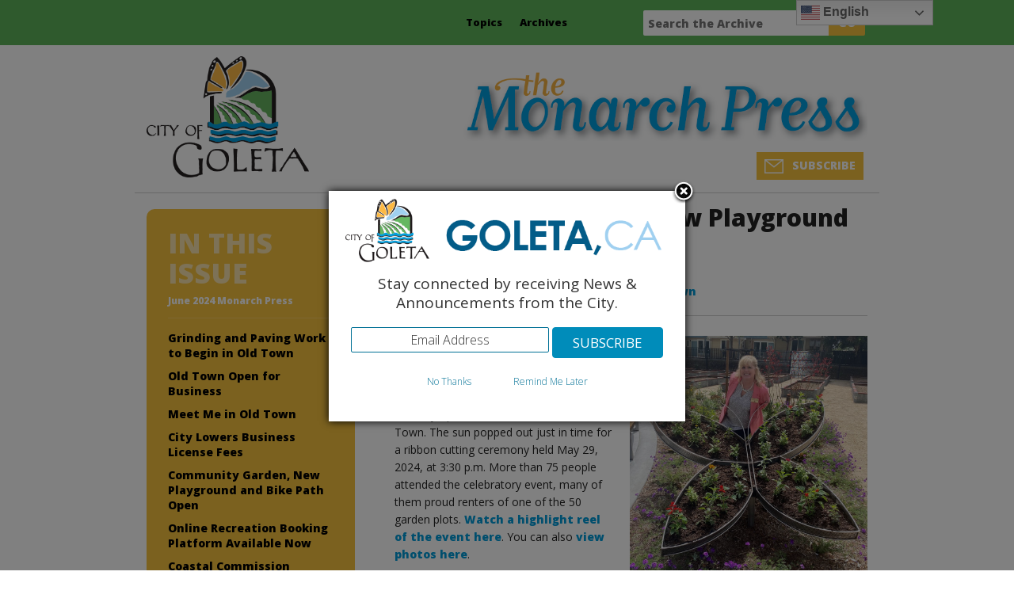

--- FILE ---
content_type: text/html; charset=UTF-8
request_url: https://www.goletamonarchpress.com/2024/06/armitos-park-ribbon-cutting/
body_size: 17448
content:
<!DOCTYPE html>



<!-- paulirish.com/2008/conditional-stylesheets-vs-css-hacks-answer-neither/ -->

<!--[if lt IE 7]> <html class="no-js lt-ie9 lt-ie8 lt-ie7" lang="en-US"> <![endif]-->

<!--[if IE 7]>    <html class="no-js lt-ie9 lt-ie8" lang="en-US"> <![endif]-->

<!--[if IE 8]>    <html class="no-js lt-ie9" lang="en-US"> <![endif]-->

<!--[if gt IE 8]><!--> <html lang="en-US"> <!--<![endif]-->

<head>

	<meta charset="UTF-8" />

	<meta name="viewport" content="width=device-width, initial-scale=1.0" />

	<title>Community Garden, New Playground and Bike Path Open | The Monarch Press</title>

	<link rel="pingback" href="https://www.goletamonarchpress.com/xmlrpc.php" />

	<link rel="shortcut icon" type="image/png" href="https://www.goletamonarchpress.com/wp-content/themes/required-gmp/favicon.png">

	<link rel="apple-touch-icon" sizes="57x57" href="https://www.goletamonarchpress.com/wp-content/themes/required-gmp/images/devices/apple-touch-icon-iphone.png" />

	<link rel="apple-touch-icon" sizes="114x114" href="https://www.goletamonarchpress.com/wp-content/themes/required-gmp/images/devices/apple-touch-icon-iphone.png" />

	<link rel="apple-touch-icon" sizes="72x72" href="https://www.goletamonarchpress.com/wp-content/themes/required-gmp/images/devices/apple-touch-icon-ipad.png" />

	<link rel="apple-touch-icon" sizes="144x144" href="https://www.goletamonarchpress.com/wp-content/themes/required-gmp/images/devices/apple-touch-icon-ipad.png" />

	<!-- IE Fix for HTML5 Tags -->

	<!--[if lt IE 9]>

		<script src="https://html5shiv.googlecode.com/svn/trunk/html5.js"></script>

	<![endif]-->

<meta name='robots' content='max-image-preview:large' />
<link rel='dns-prefetch' href='//fonts.googleapis.com' />
<script type="text/javascript">
/* <![CDATA[ */
window._wpemojiSettings = {"baseUrl":"https:\/\/s.w.org\/images\/core\/emoji\/15.0.3\/72x72\/","ext":".png","svgUrl":"https:\/\/s.w.org\/images\/core\/emoji\/15.0.3\/svg\/","svgExt":".svg","source":{"concatemoji":"https:\/\/www.goletamonarchpress.com\/wp-includes\/js\/wp-emoji-release.min.js?ver=6.5.7"}};
/*! This file is auto-generated */
!function(i,n){var o,s,e;function c(e){try{var t={supportTests:e,timestamp:(new Date).valueOf()};sessionStorage.setItem(o,JSON.stringify(t))}catch(e){}}function p(e,t,n){e.clearRect(0,0,e.canvas.width,e.canvas.height),e.fillText(t,0,0);var t=new Uint32Array(e.getImageData(0,0,e.canvas.width,e.canvas.height).data),r=(e.clearRect(0,0,e.canvas.width,e.canvas.height),e.fillText(n,0,0),new Uint32Array(e.getImageData(0,0,e.canvas.width,e.canvas.height).data));return t.every(function(e,t){return e===r[t]})}function u(e,t,n){switch(t){case"flag":return n(e,"\ud83c\udff3\ufe0f\u200d\u26a7\ufe0f","\ud83c\udff3\ufe0f\u200b\u26a7\ufe0f")?!1:!n(e,"\ud83c\uddfa\ud83c\uddf3","\ud83c\uddfa\u200b\ud83c\uddf3")&&!n(e,"\ud83c\udff4\udb40\udc67\udb40\udc62\udb40\udc65\udb40\udc6e\udb40\udc67\udb40\udc7f","\ud83c\udff4\u200b\udb40\udc67\u200b\udb40\udc62\u200b\udb40\udc65\u200b\udb40\udc6e\u200b\udb40\udc67\u200b\udb40\udc7f");case"emoji":return!n(e,"\ud83d\udc26\u200d\u2b1b","\ud83d\udc26\u200b\u2b1b")}return!1}function f(e,t,n){var r="undefined"!=typeof WorkerGlobalScope&&self instanceof WorkerGlobalScope?new OffscreenCanvas(300,150):i.createElement("canvas"),a=r.getContext("2d",{willReadFrequently:!0}),o=(a.textBaseline="top",a.font="600 32px Arial",{});return e.forEach(function(e){o[e]=t(a,e,n)}),o}function t(e){var t=i.createElement("script");t.src=e,t.defer=!0,i.head.appendChild(t)}"undefined"!=typeof Promise&&(o="wpEmojiSettingsSupports",s=["flag","emoji"],n.supports={everything:!0,everythingExceptFlag:!0},e=new Promise(function(e){i.addEventListener("DOMContentLoaded",e,{once:!0})}),new Promise(function(t){var n=function(){try{var e=JSON.parse(sessionStorage.getItem(o));if("object"==typeof e&&"number"==typeof e.timestamp&&(new Date).valueOf()<e.timestamp+604800&&"object"==typeof e.supportTests)return e.supportTests}catch(e){}return null}();if(!n){if("undefined"!=typeof Worker&&"undefined"!=typeof OffscreenCanvas&&"undefined"!=typeof URL&&URL.createObjectURL&&"undefined"!=typeof Blob)try{var e="postMessage("+f.toString()+"("+[JSON.stringify(s),u.toString(),p.toString()].join(",")+"));",r=new Blob([e],{type:"text/javascript"}),a=new Worker(URL.createObjectURL(r),{name:"wpTestEmojiSupports"});return void(a.onmessage=function(e){c(n=e.data),a.terminate(),t(n)})}catch(e){}c(n=f(s,u,p))}t(n)}).then(function(e){for(var t in e)n.supports[t]=e[t],n.supports.everything=n.supports.everything&&n.supports[t],"flag"!==t&&(n.supports.everythingExceptFlag=n.supports.everythingExceptFlag&&n.supports[t]);n.supports.everythingExceptFlag=n.supports.everythingExceptFlag&&!n.supports.flag,n.DOMReady=!1,n.readyCallback=function(){n.DOMReady=!0}}).then(function(){return e}).then(function(){var e;n.supports.everything||(n.readyCallback(),(e=n.source||{}).concatemoji?t(e.concatemoji):e.wpemoji&&e.twemoji&&(t(e.twemoji),t(e.wpemoji)))}))}((window,document),window._wpemojiSettings);
/* ]]> */
</script>
<style id='wp-emoji-styles-inline-css' type='text/css'>

	img.wp-smiley, img.emoji {
		display: inline !important;
		border: none !important;
		box-shadow: none !important;
		height: 1em !important;
		width: 1em !important;
		margin: 0 0.07em !important;
		vertical-align: -0.1em !important;
		background: none !important;
		padding: 0 !important;
	}
</style>
<link rel='stylesheet' id='wp-block-library-css' href='https://www.goletamonarchpress.com/wp-includes/css/dist/block-library/style.min.css?ver=6.5.7' type='text/css' media='all' />
<style id='collapsing-categories-style-inline-css' type='text/css'>


</style>
<style id='classic-theme-styles-inline-css' type='text/css'>
/*! This file is auto-generated */
.wp-block-button__link{color:#fff;background-color:#32373c;border-radius:9999px;box-shadow:none;text-decoration:none;padding:calc(.667em + 2px) calc(1.333em + 2px);font-size:1.125em}.wp-block-file__button{background:#32373c;color:#fff;text-decoration:none}
</style>
<style id='global-styles-inline-css' type='text/css'>
body{--wp--preset--color--black: #000000;--wp--preset--color--cyan-bluish-gray: #abb8c3;--wp--preset--color--white: #ffffff;--wp--preset--color--pale-pink: #f78da7;--wp--preset--color--vivid-red: #cf2e2e;--wp--preset--color--luminous-vivid-orange: #ff6900;--wp--preset--color--luminous-vivid-amber: #fcb900;--wp--preset--color--light-green-cyan: #7bdcb5;--wp--preset--color--vivid-green-cyan: #00d084;--wp--preset--color--pale-cyan-blue: #8ed1fc;--wp--preset--color--vivid-cyan-blue: #0693e3;--wp--preset--color--vivid-purple: #9b51e0;--wp--preset--gradient--vivid-cyan-blue-to-vivid-purple: linear-gradient(135deg,rgba(6,147,227,1) 0%,rgb(155,81,224) 100%);--wp--preset--gradient--light-green-cyan-to-vivid-green-cyan: linear-gradient(135deg,rgb(122,220,180) 0%,rgb(0,208,130) 100%);--wp--preset--gradient--luminous-vivid-amber-to-luminous-vivid-orange: linear-gradient(135deg,rgba(252,185,0,1) 0%,rgba(255,105,0,1) 100%);--wp--preset--gradient--luminous-vivid-orange-to-vivid-red: linear-gradient(135deg,rgba(255,105,0,1) 0%,rgb(207,46,46) 100%);--wp--preset--gradient--very-light-gray-to-cyan-bluish-gray: linear-gradient(135deg,rgb(238,238,238) 0%,rgb(169,184,195) 100%);--wp--preset--gradient--cool-to-warm-spectrum: linear-gradient(135deg,rgb(74,234,220) 0%,rgb(151,120,209) 20%,rgb(207,42,186) 40%,rgb(238,44,130) 60%,rgb(251,105,98) 80%,rgb(254,248,76) 100%);--wp--preset--gradient--blush-light-purple: linear-gradient(135deg,rgb(255,206,236) 0%,rgb(152,150,240) 100%);--wp--preset--gradient--blush-bordeaux: linear-gradient(135deg,rgb(254,205,165) 0%,rgb(254,45,45) 50%,rgb(107,0,62) 100%);--wp--preset--gradient--luminous-dusk: linear-gradient(135deg,rgb(255,203,112) 0%,rgb(199,81,192) 50%,rgb(65,88,208) 100%);--wp--preset--gradient--pale-ocean: linear-gradient(135deg,rgb(255,245,203) 0%,rgb(182,227,212) 50%,rgb(51,167,181) 100%);--wp--preset--gradient--electric-grass: linear-gradient(135deg,rgb(202,248,128) 0%,rgb(113,206,126) 100%);--wp--preset--gradient--midnight: linear-gradient(135deg,rgb(2,3,129) 0%,rgb(40,116,252) 100%);--wp--preset--font-size--small: 13px;--wp--preset--font-size--medium: 20px;--wp--preset--font-size--large: 36px;--wp--preset--font-size--x-large: 42px;--wp--preset--spacing--20: 0.44rem;--wp--preset--spacing--30: 0.67rem;--wp--preset--spacing--40: 1rem;--wp--preset--spacing--50: 1.5rem;--wp--preset--spacing--60: 2.25rem;--wp--preset--spacing--70: 3.38rem;--wp--preset--spacing--80: 5.06rem;--wp--preset--shadow--natural: 6px 6px 9px rgba(0, 0, 0, 0.2);--wp--preset--shadow--deep: 12px 12px 50px rgba(0, 0, 0, 0.4);--wp--preset--shadow--sharp: 6px 6px 0px rgba(0, 0, 0, 0.2);--wp--preset--shadow--outlined: 6px 6px 0px -3px rgba(255, 255, 255, 1), 6px 6px rgba(0, 0, 0, 1);--wp--preset--shadow--crisp: 6px 6px 0px rgba(0, 0, 0, 1);}:where(.is-layout-flex){gap: 0.5em;}:where(.is-layout-grid){gap: 0.5em;}body .is-layout-flex{display: flex;}body .is-layout-flex{flex-wrap: wrap;align-items: center;}body .is-layout-flex > *{margin: 0;}body .is-layout-grid{display: grid;}body .is-layout-grid > *{margin: 0;}:where(.wp-block-columns.is-layout-flex){gap: 2em;}:where(.wp-block-columns.is-layout-grid){gap: 2em;}:where(.wp-block-post-template.is-layout-flex){gap: 1.25em;}:where(.wp-block-post-template.is-layout-grid){gap: 1.25em;}.has-black-color{color: var(--wp--preset--color--black) !important;}.has-cyan-bluish-gray-color{color: var(--wp--preset--color--cyan-bluish-gray) !important;}.has-white-color{color: var(--wp--preset--color--white) !important;}.has-pale-pink-color{color: var(--wp--preset--color--pale-pink) !important;}.has-vivid-red-color{color: var(--wp--preset--color--vivid-red) !important;}.has-luminous-vivid-orange-color{color: var(--wp--preset--color--luminous-vivid-orange) !important;}.has-luminous-vivid-amber-color{color: var(--wp--preset--color--luminous-vivid-amber) !important;}.has-light-green-cyan-color{color: var(--wp--preset--color--light-green-cyan) !important;}.has-vivid-green-cyan-color{color: var(--wp--preset--color--vivid-green-cyan) !important;}.has-pale-cyan-blue-color{color: var(--wp--preset--color--pale-cyan-blue) !important;}.has-vivid-cyan-blue-color{color: var(--wp--preset--color--vivid-cyan-blue) !important;}.has-vivid-purple-color{color: var(--wp--preset--color--vivid-purple) !important;}.has-black-background-color{background-color: var(--wp--preset--color--black) !important;}.has-cyan-bluish-gray-background-color{background-color: var(--wp--preset--color--cyan-bluish-gray) !important;}.has-white-background-color{background-color: var(--wp--preset--color--white) !important;}.has-pale-pink-background-color{background-color: var(--wp--preset--color--pale-pink) !important;}.has-vivid-red-background-color{background-color: var(--wp--preset--color--vivid-red) !important;}.has-luminous-vivid-orange-background-color{background-color: var(--wp--preset--color--luminous-vivid-orange) !important;}.has-luminous-vivid-amber-background-color{background-color: var(--wp--preset--color--luminous-vivid-amber) !important;}.has-light-green-cyan-background-color{background-color: var(--wp--preset--color--light-green-cyan) !important;}.has-vivid-green-cyan-background-color{background-color: var(--wp--preset--color--vivid-green-cyan) !important;}.has-pale-cyan-blue-background-color{background-color: var(--wp--preset--color--pale-cyan-blue) !important;}.has-vivid-cyan-blue-background-color{background-color: var(--wp--preset--color--vivid-cyan-blue) !important;}.has-vivid-purple-background-color{background-color: var(--wp--preset--color--vivid-purple) !important;}.has-black-border-color{border-color: var(--wp--preset--color--black) !important;}.has-cyan-bluish-gray-border-color{border-color: var(--wp--preset--color--cyan-bluish-gray) !important;}.has-white-border-color{border-color: var(--wp--preset--color--white) !important;}.has-pale-pink-border-color{border-color: var(--wp--preset--color--pale-pink) !important;}.has-vivid-red-border-color{border-color: var(--wp--preset--color--vivid-red) !important;}.has-luminous-vivid-orange-border-color{border-color: var(--wp--preset--color--luminous-vivid-orange) !important;}.has-luminous-vivid-amber-border-color{border-color: var(--wp--preset--color--luminous-vivid-amber) !important;}.has-light-green-cyan-border-color{border-color: var(--wp--preset--color--light-green-cyan) !important;}.has-vivid-green-cyan-border-color{border-color: var(--wp--preset--color--vivid-green-cyan) !important;}.has-pale-cyan-blue-border-color{border-color: var(--wp--preset--color--pale-cyan-blue) !important;}.has-vivid-cyan-blue-border-color{border-color: var(--wp--preset--color--vivid-cyan-blue) !important;}.has-vivid-purple-border-color{border-color: var(--wp--preset--color--vivid-purple) !important;}.has-vivid-cyan-blue-to-vivid-purple-gradient-background{background: var(--wp--preset--gradient--vivid-cyan-blue-to-vivid-purple) !important;}.has-light-green-cyan-to-vivid-green-cyan-gradient-background{background: var(--wp--preset--gradient--light-green-cyan-to-vivid-green-cyan) !important;}.has-luminous-vivid-amber-to-luminous-vivid-orange-gradient-background{background: var(--wp--preset--gradient--luminous-vivid-amber-to-luminous-vivid-orange) !important;}.has-luminous-vivid-orange-to-vivid-red-gradient-background{background: var(--wp--preset--gradient--luminous-vivid-orange-to-vivid-red) !important;}.has-very-light-gray-to-cyan-bluish-gray-gradient-background{background: var(--wp--preset--gradient--very-light-gray-to-cyan-bluish-gray) !important;}.has-cool-to-warm-spectrum-gradient-background{background: var(--wp--preset--gradient--cool-to-warm-spectrum) !important;}.has-blush-light-purple-gradient-background{background: var(--wp--preset--gradient--blush-light-purple) !important;}.has-blush-bordeaux-gradient-background{background: var(--wp--preset--gradient--blush-bordeaux) !important;}.has-luminous-dusk-gradient-background{background: var(--wp--preset--gradient--luminous-dusk) !important;}.has-pale-ocean-gradient-background{background: var(--wp--preset--gradient--pale-ocean) !important;}.has-electric-grass-gradient-background{background: var(--wp--preset--gradient--electric-grass) !important;}.has-midnight-gradient-background{background: var(--wp--preset--gradient--midnight) !important;}.has-small-font-size{font-size: var(--wp--preset--font-size--small) !important;}.has-medium-font-size{font-size: var(--wp--preset--font-size--medium) !important;}.has-large-font-size{font-size: var(--wp--preset--font-size--large) !important;}.has-x-large-font-size{font-size: var(--wp--preset--font-size--x-large) !important;}
.wp-block-navigation a:where(:not(.wp-element-button)){color: inherit;}
:where(.wp-block-post-template.is-layout-flex){gap: 1.25em;}:where(.wp-block-post-template.is-layout-grid){gap: 1.25em;}
:where(.wp-block-columns.is-layout-flex){gap: 2em;}:where(.wp-block-columns.is-layout-grid){gap: 2em;}
.wp-block-pullquote{font-size: 1.5em;line-height: 1.6;}
</style>
<link rel='stylesheet' id='titan-adminbar-styles-css' href='https://www.goletamonarchpress.com/wp-content/plugins/anti-spam/assets/css/admin-bar.css?ver=7.3.5' type='text/css' media='all' />
<link rel='stylesheet' id='juiz_sps_styles-css' href='https://www.goletamonarchpress.com/wp-content/plugins/juiz-social-post-sharer/skins/1/style.min.css?ver=2.3.2' type='text/css' media='all' />
<link rel='stylesheet' id='foundation-css-css' href='https://www.goletamonarchpress.com/wp-content/themes/required-foundation/stylesheets/foundation.min.css?ver=3.2.5' type='text/css' media='all' />
<link rel='stylesheet' id='app-css-css' href='https://www.goletamonarchpress.com/wp-content/themes/required-gmp/stylesheets/app.css?ver=1.0' type='text/css' media='all' />
<link rel='stylesheet' id='open-sans-css' href='https://fonts.googleapis.com/css?family=Open+Sans%3A300italic%2C400italic%2C600italic%2C300%2C400%2C600&#038;subset=latin%2Clatin-ext&#038;display=fallback&#038;ver=6.5.7' type='text/css' media='all' />
<link rel='stylesheet' id='required-foundation-css-css' href='https://www.goletamonarchpress.com/wp-content/themes/required-gmp/style.css?ver=1.0.10' type='text/css' media='all' />
<script type="text/javascript" src="https://www.goletamonarchpress.com/wp-includes/js/jquery/jquery.min.js?ver=3.7.1" id="jquery-core-js"></script>
<script type="text/javascript" src="https://www.goletamonarchpress.com/wp-includes/js/jquery/jquery-migrate.min.js?ver=3.4.1" id="jquery-migrate-js"></script>
<script type="text/javascript" src="https://www.goletamonarchpress.com/wp-content/plugins/google-analyticator/external-tracking.min.js?ver=6.5.7" id="ga-external-tracking-js"></script>
<link rel="https://api.w.org/" href="https://www.goletamonarchpress.com/wp-json/" /><link rel="alternate" type="application/json" href="https://www.goletamonarchpress.com/wp-json/wp/v2/posts/19274" /><link rel="EditURI" type="application/rsd+xml" title="RSD" href="https://www.goletamonarchpress.com/xmlrpc.php?rsd" />
<link rel="canonical" href="https://www.goletamonarchpress.com/2024/06/armitos-park-ribbon-cutting/" />
<link rel='shortlink' href='https://www.goletamonarchpress.com/?p=19274' />
<link rel="alternate" type="application/json+oembed" href="https://www.goletamonarchpress.com/wp-json/oembed/1.0/embed?url=https%3A%2F%2Fwww.goletamonarchpress.com%2F2024%2F06%2Farmitos-park-ribbon-cutting%2F" />
<link rel="alternate" type="text/xml+oembed" href="https://www.goletamonarchpress.com/wp-json/oembed/1.0/embed?url=https%3A%2F%2Fwww.goletamonarchpress.com%2F2024%2F06%2Farmitos-park-ribbon-cutting%2F&#038;format=xml" />
<!-- Google Analytics Tracking by Google Analyticator 6.5.7 -->
<script type="text/javascript">
    var analyticsFileTypes = [];
    var analyticsSnippet = 'enabled';
    var analyticsEventTracking = 'enabled';
</script>
<script type="text/javascript">
	var _gaq = _gaq || [];
  
	_gaq.push(['_setAccount', 'UA-46926210-1']);
    _gaq.push(['_addDevId', 'i9k95']); // Google Analyticator App ID with Google
	_gaq.push(['_trackPageview']);

	(function() {
		var ga = document.createElement('script'); ga.type = 'text/javascript'; ga.async = true;
		                ga.src = ('https:' == document.location.protocol ? 'https://ssl' : 'http://www') + '.google-analytics.com/ga.js';
		                var s = document.getElementsByTagName('script')[0]; s.parentNode.insertBefore(ga, s);
	})();
</script>

</head>

<body data-rsssl=1 class="post-template-default single single-post postid-19274 single-format-standard singular">

<!-- GovDelivery Subscription Overlay -->
<script src=https://content.govdelivery.com/overlay/js/8669.js></script>
<!-- End GovDelivery Overlay -->

	<div id="nav_container">

       	<div class="row">

        	<div class="three offset-by-five  columns">

		            <!-- START: nav-top-bar.php -->
            <!-- <div class="contain-to-grid"> // enable to contain to grid -->
                <nav class="top-bar">
                    <ul>
                        <li class="name"><h1><a href="https://www.goletamonarchpress.com/" title="The Monarch Press" rel="home">The Monarch Press</a></h1></li>
                        <li class="toggle-topbar"><a href="#"></a></li>
                    </ul>
                    <section>
                    <div class="menu-main-menu-container"><ul class="left"><li class="divider  menu-item menu-item-type-custom menu-item-object-custom menu-item-has-children"></li><li id="menu-item-35" class="menu-item menu-item-type-custom menu-item-object-custom menu-item-has-children menu-item-35 has-dropdown"><a  href="#">Topics</a>
	<ul class="dropdown">
	<li id="menu-item-43" class="menu-item menu-item-type-taxonomy menu-item-object-post_tag menu-item-43"><a  href="https://www.goletamonarchpress.com/tag/events/">Events</a></li>
	<li id="menu-item-2915" class="menu-item menu-item-type-custom menu-item-object-custom menu-item-2915"><a  href="https://www.goletamonarchpress.com/?s=emergency">Emergency</a></li>
	<li id="menu-item-44" class="menu-item menu-item-type-taxonomy menu-item-object-post_tag menu-item-44"><a  href="https://www.goletamonarchpress.com/tag/news/">News</a></li>
	<li id="menu-item-45" class="menu-item menu-item-type-taxonomy menu-item-object-post_tag menu-item-45"><a  href="https://www.goletamonarchpress.com/tag/old-town/">Old Town</a></li>
	<li id="menu-item-46" class="menu-item menu-item-type-taxonomy menu-item-object-post_tag menu-item-46"><a  href="https://www.goletamonarchpress.com/tag/planning/">Planning</a></li>
	<li id="menu-item-47" class="menu-item menu-item-type-taxonomy menu-item-object-post_tag menu-item-47"><a  href="https://www.goletamonarchpress.com/tag/public-safety/">Public Safety</a></li>
	<li id="menu-item-48" class="menu-item menu-item-type-taxonomy menu-item-object-post_tag menu-item-48"><a  href="https://www.goletamonarchpress.com/tag/public-works/">Public Works</a></li>
	<li id="menu-item-49" class="menu-item menu-item-type-taxonomy menu-item-object-post_tag menu-item-49"><a  href="https://www.goletamonarchpress.com/tag/recreation/">Recreation</a></li>
</ul>
</li>
<li class="divider  menu-item menu-item-type-custom menu-item-object-custom menu-item-has-children"></li><li id="menu-item-36" class="menu-item menu-item-type-custom menu-item-object-custom menu-item-has-children menu-item-36 has-dropdown"><a  href="#">Archives</a>
	<ul class="dropdown">
	<li id="menu-item-21960" class="menu-item menu-item-type-taxonomy menu-item-object-category menu-item-has-children menu-item-21960 has-dropdown"><a  href="https://www.goletamonarchpress.com/category/monarch-press-2025/">Monarch Press 2025</a>
	<ul class="dropdown">
		<li id="menu-item-24209" class="menu-item menu-item-type-taxonomy menu-item-object-category menu-item-24209"><a  href="https://www.goletamonarchpress.com/category/monarch-press-2025/november-2025-monarch-press/">November 2025 Monarch Press</a></li>
		<li id="menu-item-23967" class="menu-item menu-item-type-taxonomy menu-item-object-category menu-item-23967"><a  href="https://www.goletamonarchpress.com/category/monarch-press-2025/october-2025-monarch-press/">October 2025 Monarch Press</a></li>
		<li id="menu-item-23699" class="menu-item menu-item-type-taxonomy menu-item-object-category menu-item-23699"><a  href="https://www.goletamonarchpress.com/category/monarch-press-2025/september-2025-monarch-press/">September 2025 Monarch Press</a></li>
		<li id="menu-item-23427" class="menu-item menu-item-type-taxonomy menu-item-object-category menu-item-23427"><a  href="https://www.goletamonarchpress.com/category/monarch-press-2025/august-2025-monarch-press/">August 2025 Monarch Press</a></li>
		<li id="menu-item-23094" class="menu-item menu-item-type-taxonomy menu-item-object-category menu-item-23094"><a  href="https://www.goletamonarchpress.com/category/monarch-press-2025/summer-2025-monarch-press/">Summer 2025 Monarch Press</a></li>
		<li id="menu-item-22788" class="menu-item menu-item-type-taxonomy menu-item-object-category menu-item-22788"><a  href="https://www.goletamonarchpress.com/category/monarch-press-2025/may-2025-monarch-press/">May 2025 Monarch Press</a></li>
		<li id="menu-item-22537" class="menu-item menu-item-type-taxonomy menu-item-object-category menu-item-22537"><a  href="https://www.goletamonarchpress.com/category/monarch-press-2025/april-2025/">April 2025 Monarch Press</a></li>
		<li id="menu-item-22287" class="menu-item menu-item-type-taxonomy menu-item-object-category menu-item-22287"><a  href="https://www.goletamonarchpress.com/category/monarch-press-2025/march-2025-monarch-press/">March 2025 Monarch Press</a></li>
		<li id="menu-item-21959" class="menu-item menu-item-type-taxonomy menu-item-object-category menu-item-21959"><a  href="https://www.goletamonarchpress.com/category/monarch-press-2025/february-2025-monarch-press/">February 2025 Monarch Press</a></li>
	</ul>
</li>
	<li id="menu-item-18637" class="menu-item menu-item-type-taxonomy menu-item-object-category current-post-ancestor menu-item-has-children menu-item-18637 has-dropdown"><a  href="https://www.goletamonarchpress.com/category/monarch-press-2024/">Monarch Press 2024</a>
	<ul class="dropdown">
		<li id="menu-item-21660" class="menu-item menu-item-type-taxonomy menu-item-object-category menu-item-21660"><a  href="https://www.goletamonarchpress.com/category/monarch-press-2024/winter-2024-monarch-press/">Winter 2024 Monarch Press</a></li>
		<li id="menu-item-21365" class="menu-item menu-item-type-taxonomy menu-item-object-category menu-item-21365"><a  href="https://www.goletamonarchpress.com/category/monarch-press-2024/november-2024-monarch-press/">November 2024 Monarch Press</a></li>
		<li id="menu-item-21068" class="menu-item menu-item-type-taxonomy menu-item-object-category menu-item-21068"><a  href="https://www.goletamonarchpress.com/category/monarch-press-2024/october-2024-monarch-press/">October 2024 Monarch Press</a></li>
		<li id="menu-item-20764" class="menu-item menu-item-type-taxonomy menu-item-object-category menu-item-20764"><a  href="https://www.goletamonarchpress.com/category/monarch-press-2024/september-2024-monarch-press/">September 2024 Monarch Press</a></li>
		<li id="menu-item-20765" class="menu-item menu-item-type-taxonomy menu-item-object-category menu-item-20765"><a  href="https://www.goletamonarchpress.com/category/monarch-press-2024/august-2024-monarch-press/">August 2024 Monarch Press</a></li>
		<li id="menu-item-20134" class="menu-item menu-item-type-taxonomy menu-item-object-category menu-item-20134"><a  href="https://www.goletamonarchpress.com/category/monarch-press-2024/july-2024-monarch-press/">July 2024 Monarch Press</a></li>
		<li id="menu-item-19859" class="menu-item menu-item-type-taxonomy menu-item-object-category current-post-ancestor current-menu-parent current-post-parent menu-item-19859"><a  href="https://www.goletamonarchpress.com/category/monarch-press-2024/june-2024-monarch-press/">June 2024 Monarch Press</a></li>
		<li id="menu-item-19579" class="menu-item menu-item-type-taxonomy menu-item-object-category menu-item-19579"><a  href="https://www.goletamonarchpress.com/category/monarch-press-2024/may-2024-monarch-press/">May 2024 Monarch Press</a></li>
		<li id="menu-item-19251" class="menu-item menu-item-type-taxonomy menu-item-object-category menu-item-19251"><a  href="https://www.goletamonarchpress.com/category/monarch-press-2024/april-2024-monarch-press/">April 2024 Monarch Press</a></li>
		<li id="menu-item-18920" class="menu-item menu-item-type-taxonomy menu-item-object-category menu-item-18920"><a  href="https://www.goletamonarchpress.com/category/monarch-press-2024/march-2024-monarch-press/">March 2024 Monarch Press</a></li>
		<li id="menu-item-18636" class="menu-item menu-item-type-taxonomy menu-item-object-category menu-item-18636"><a  href="https://www.goletamonarchpress.com/category/monarch-press-2024/february-2024-monarch-press/">February 2024 Monarch Press</a></li>
	</ul>
</li>
	<li id="menu-item-15017" class="menu-item menu-item-type-taxonomy menu-item-object-category menu-item-has-children menu-item-15017 has-dropdown"><a  href="https://www.goletamonarchpress.com/category/monarch-press-2023/">Monarch Press 2023</a>
	<ul class="dropdown">
		<li id="menu-item-18296" class="menu-item menu-item-type-taxonomy menu-item-object-category menu-item-18296"><a  href="https://www.goletamonarchpress.com/category/monarch-press-2023/winter-2023-monarch-press/">Winter 2023 Monarch Press</a></li>
		<li id="menu-item-18029" class="menu-item menu-item-type-taxonomy menu-item-object-category menu-item-18029"><a  href="https://www.goletamonarchpress.com/category/monarch-press-2023/november-2023-monarch-press/">November 2023 Monarch Press</a></li>
		<li id="menu-item-17811" class="menu-item menu-item-type-taxonomy menu-item-object-category menu-item-17811"><a  href="https://www.goletamonarchpress.com/category/monarch-press-2023/october-2023-monarch-press/">October 2023 Monarch Press</a></li>
		<li id="menu-item-17527" class="menu-item menu-item-type-taxonomy menu-item-object-category menu-item-17527"><a  href="https://www.goletamonarchpress.com/category/monarch-press-2023/september-2023-monarch-press/">September 2023 Monarch Press</a></li>
		<li id="menu-item-17165" class="menu-item menu-item-type-taxonomy menu-item-object-category menu-item-17165"><a  href="https://www.goletamonarchpress.com/category/monarch-press-2023/august-2023-monarch-press/">August 2023 Monarch Press</a></li>
		<li id="menu-item-16801" class="menu-item menu-item-type-taxonomy menu-item-object-category menu-item-16801"><a  href="https://www.goletamonarchpress.com/category/monarch-press-2023/july-2023-monarch-press/">July 2023 Monarch Press</a></li>
		<li id="menu-item-16507" class="menu-item menu-item-type-taxonomy menu-item-object-category menu-item-16507"><a  href="https://www.goletamonarchpress.com/category/monarch-press-2023/june-2023-monarch-press/">June 2023 Monarch Press</a></li>
		<li id="menu-item-16288" class="menu-item menu-item-type-taxonomy menu-item-object-category menu-item-16288"><a  href="https://www.goletamonarchpress.com/category/monarch-press-2023/may-2023/">May 2023 Monarch Press</a></li>
		<li id="menu-item-15915" class="menu-item menu-item-type-taxonomy menu-item-object-category menu-item-15915"><a  href="https://www.goletamonarchpress.com/category/monarch-press-2023/april-2023-monarch-press/">April 2023 Monarch Press</a></li>
		<li id="menu-item-15581" class="menu-item menu-item-type-taxonomy menu-item-object-category menu-item-15581"><a  href="https://www.goletamonarchpress.com/category/monarch-press-2023/march-2023-monarch-press/">March 2023 Monarch Press</a></li>
		<li id="menu-item-15016" class="menu-item menu-item-type-taxonomy menu-item-object-category menu-item-15016"><a  href="https://www.goletamonarchpress.com/category/monarch-press-2023/february-2023-monarch-press/">February 2023 Monarch Press</a></li>
	</ul>
</li>
	<li id="menu-item-12259" class="menu-item menu-item-type-taxonomy menu-item-object-category menu-item-has-children menu-item-12259 has-dropdown"><a  href="https://www.goletamonarchpress.com/category/monarch-press-2022/">Monarch Press 2022</a>
	<ul class="dropdown">
		<li id="menu-item-15018" class="menu-item menu-item-type-taxonomy menu-item-object-category menu-item-15018"><a  href="https://www.goletamonarchpress.com/category/monarch-press-2022/winter-2022-monarch-press/">Winter 2022 Monarch Press</a></li>
		<li id="menu-item-14720" class="menu-item menu-item-type-taxonomy menu-item-object-category menu-item-14720"><a  href="https://www.goletamonarchpress.com/category/monarch-press-2022/november-2022-monarch-press/">November 2022 Monarch Press</a></li>
		<li id="menu-item-14430" class="menu-item menu-item-type-taxonomy menu-item-object-category menu-item-14430"><a  href="https://www.goletamonarchpress.com/category/monarch-press-2022/october-2022-monarch-press/">October 2022 Monarch Press</a></li>
		<li id="menu-item-14199" class="menu-item menu-item-type-taxonomy menu-item-object-category menu-item-14199"><a  href="https://www.goletamonarchpress.com/category/monarch-press-2022/september-2022-monarch-press/">September 2022 Monarch Press</a></li>
		<li id="menu-item-13870" class="menu-item menu-item-type-taxonomy menu-item-object-category menu-item-13870"><a  href="https://www.goletamonarchpress.com/category/monarch-press-2022/august-2022-monarch-press/">August 2022 Monarch Press</a></li>
		<li id="menu-item-13604" class="menu-item menu-item-type-taxonomy menu-item-object-category menu-item-13604"><a  href="https://www.goletamonarchpress.com/category/monarch-press-2022/july-2022-monarch-press/">July 2022 Monarch Press</a></li>
		<li id="menu-item-13320" class="menu-item menu-item-type-taxonomy menu-item-object-category menu-item-13320"><a  href="https://www.goletamonarchpress.com/category/monarch-press-2022/june-2022-monarch-press/">June 2022 Monarch Press</a></li>
		<li id="menu-item-13080" class="menu-item menu-item-type-taxonomy menu-item-object-category menu-item-13080"><a  href="https://www.goletamonarchpress.com/category/monarch-press-2022/may-2022-monarch-press/">May 2022 Monarch Press</a></li>
		<li id="menu-item-12814" class="menu-item menu-item-type-taxonomy menu-item-object-category menu-item-12814"><a  href="https://www.goletamonarchpress.com/category/monarch-press-2022/april-2022-monarch-press/">April 2022 Monarch Press</a></li>
		<li id="menu-item-12544" class="menu-item menu-item-type-taxonomy menu-item-object-category menu-item-12544"><a  href="https://www.goletamonarchpress.com/category/monarch-press-2022/march-2022-monarch-press/">March 2022 Monarch Press</a></li>
		<li id="menu-item-12258" class="menu-item menu-item-type-taxonomy menu-item-object-category menu-item-12258"><a  href="https://www.goletamonarchpress.com/category/monarch-press-2022/february-2022-monarch-press/">February 2022 Monarch Press</a></li>
	</ul>
</li>
	<li id="menu-item-9390" class="menu-item menu-item-type-taxonomy menu-item-object-category menu-item-has-children menu-item-9390 has-dropdown"><a  href="https://www.goletamonarchpress.com/category/monarch-press-2021/">Monarch Press 2021</a>
	<ul class="dropdown">
		<li id="menu-item-12014" class="menu-item menu-item-type-taxonomy menu-item-object-category menu-item-12014"><a  href="https://www.goletamonarchpress.com/category/monarch-press-2021/december-2021/">December 2021 Monarch Press</a></li>
		<li id="menu-item-11697" class="menu-item menu-item-type-taxonomy menu-item-object-category menu-item-11697"><a  href="https://www.goletamonarchpress.com/category/monarch-press-2021/november-2021-monarch-press/">November 2021 Monarch Press</a></li>
		<li id="menu-item-11407" class="menu-item menu-item-type-taxonomy menu-item-object-category menu-item-11407"><a  href="https://www.goletamonarchpress.com/category/monarch-press-2021/october-2021-monarch-press/">October 2021 Monarch Press</a></li>
		<li id="menu-item-11081" class="menu-item menu-item-type-taxonomy menu-item-object-category menu-item-11081"><a  href="https://www.goletamonarchpress.com/category/monarch-press-2021/september-2021-monarch-press/">September 2021 Monarch Press</a></li>
		<li id="menu-item-10627" class="menu-item menu-item-type-taxonomy menu-item-object-category menu-item-10627"><a  href="https://www.goletamonarchpress.com/category/monarch-press-2021/august-2021-monarch-press/">August 2021 Monarch Press</a></li>
		<li id="menu-item-10356" class="menu-item menu-item-type-taxonomy menu-item-object-category menu-item-10356"><a  href="https://www.goletamonarchpress.com/category/monarch-press-2021/july-2021-monarch-press/">July 2021 Monarch Press</a></li>
		<li id="menu-item-10142" class="menu-item menu-item-type-taxonomy menu-item-object-category menu-item-10142"><a  href="https://www.goletamonarchpress.com/category/monarch-press-2021/june-2021-monarch-press/">June 2021 Monarch Press</a></li>
		<li id="menu-item-9830" class="menu-item menu-item-type-taxonomy menu-item-object-category menu-item-9830"><a  href="https://www.goletamonarchpress.com/category/monarch-press-2021/may-2021-monarch-press/">May 2021 Monarch Press</a></li>
		<li id="menu-item-9653" class="menu-item menu-item-type-taxonomy menu-item-object-category menu-item-9653"><a  href="https://www.goletamonarchpress.com/category/monarch-press-2021/april-2021-monarch-press/">April 2021 Monarch Press</a></li>
		<li id="menu-item-9392" class="menu-item menu-item-type-taxonomy menu-item-object-category menu-item-9392"><a  href="https://www.goletamonarchpress.com/category/monarch-press-2021/march-2021-monarch-press/">March 2021 Monarch Press</a></li>
		<li id="menu-item-9391" class="menu-item menu-item-type-taxonomy menu-item-object-category menu-item-9391"><a  href="https://www.goletamonarchpress.com/category/monarch-press-2021/february-2021-monarch-press/">February 2021 Monarch Press</a></li>
	</ul>
</li>
	<li id="menu-item-5903" class="menu-item menu-item-type-taxonomy menu-item-object-category menu-item-has-children menu-item-5903 has-dropdown"><a  href="https://www.goletamonarchpress.com/category/monarch-press-2020/">Monarch Press 2020</a>
	<ul class="dropdown">
		<li id="menu-item-8811" class="menu-item menu-item-type-taxonomy menu-item-object-category menu-item-8811"><a  href="https://www.goletamonarchpress.com/category/monarch-press-2020/december-2020-monarch-press/">December 2020 Monarch Press</a></li>
		<li id="menu-item-8447" class="menu-item menu-item-type-taxonomy menu-item-object-category menu-item-8447"><a  href="https://www.goletamonarchpress.com/category/monarch-press-2020/november-2020-monarch-press/">November 2020 Monarch Press</a></li>
		<li id="menu-item-8106" class="menu-item menu-item-type-taxonomy menu-item-object-category menu-item-8106"><a  href="https://www.goletamonarchpress.com/category/monarch-press-2020/october-2020-monarch-press/">October 2020 Monarch Press</a></li>
		<li id="menu-item-7801" class="menu-item menu-item-type-taxonomy menu-item-object-category menu-item-7801"><a  href="https://www.goletamonarchpress.com/category/monarch-press-2020/september-2020-monarch-press/">September 2020 Monarch Press</a></li>
		<li id="menu-item-7533" class="menu-item menu-item-type-taxonomy menu-item-object-category menu-item-7533"><a  href="https://www.goletamonarchpress.com/category/monarch-press-2020/august-2020-monarch-press/">August 2020 Monarch Press</a></li>
		<li id="menu-item-7206" class="menu-item menu-item-type-taxonomy menu-item-object-category menu-item-7206"><a  href="https://www.goletamonarchpress.com/category/monarch-press-2020/july-2020-monarch-press/">July 2020 Monarch Press</a></li>
		<li id="menu-item-6910" class="menu-item menu-item-type-taxonomy menu-item-object-category menu-item-6910"><a  href="https://www.goletamonarchpress.com/category/monarch-press-2020/june-2020-monarch-press/">June 2020 Monarch Press</a></li>
		<li id="menu-item-6656" class="menu-item menu-item-type-taxonomy menu-item-object-category menu-item-6656"><a  href="https://www.goletamonarchpress.com/category/monarch-press-2020/may-2020-monarch-press/">May 2020 Monarch Press</a></li>
		<li id="menu-item-6439" class="menu-item menu-item-type-taxonomy menu-item-object-category menu-item-6439"><a  href="https://www.goletamonarchpress.com/category/monarch-press-2020/april-2020-monarch-press/">April 2020 Monarch Press</a></li>
		<li id="menu-item-6166" class="menu-item menu-item-type-taxonomy menu-item-object-category menu-item-6166"><a  href="https://www.goletamonarchpress.com/category/monarch-press-2020/march-2020-monarch-press/">March 2020 Monarch Press</a></li>
		<li id="menu-item-5902" class="menu-item menu-item-type-taxonomy menu-item-object-category menu-item-5902"><a  href="https://www.goletamonarchpress.com/category/monarch-press-2020/february-2020-monarch-press/">February 2020 Monarch Press</a></li>
	</ul>
</li>
	<li id="menu-item-4537" class="menu-item menu-item-type-taxonomy menu-item-object-category menu-item-has-children menu-item-4537 has-dropdown"><a  href="https://www.goletamonarchpress.com/category/monarch-press-2019/">Monarch Press 2019</a>
	<ul class="dropdown">
		<li id="menu-item-5763" class="menu-item menu-item-type-taxonomy menu-item-object-category menu-item-5763"><a  href="https://www.goletamonarchpress.com/category/monarch-press-2019/winter-2019-monarch-press/">Winter 2019 Monarch Press</a></li>
		<li id="menu-item-5409" class="menu-item menu-item-type-taxonomy menu-item-object-category menu-item-5409"><a  href="https://www.goletamonarchpress.com/category/monarch-press-2019/october-2019-monarch-press/">October 2019 Monarch Press</a></li>
		<li id="menu-item-5230" class="menu-item menu-item-type-taxonomy menu-item-object-category menu-item-5230"><a  href="https://www.goletamonarchpress.com/category/monarch-press-2019/september-2019-monarch-press/">September 2019 Monarch Press</a></li>
		<li id="menu-item-5102" class="menu-item menu-item-type-taxonomy menu-item-object-category menu-item-5102"><a  href="https://www.goletamonarchpress.com/category/monarch-press-2019/summer-2019-monarch-press/">Summer 2019 Monarch Press</a></li>
		<li id="menu-item-4954" class="menu-item menu-item-type-taxonomy menu-item-object-category menu-item-4954"><a  href="https://www.goletamonarchpress.com/category/monarch-press-2019/june-2019-monarch-press/">June 2019 Monarch Press</a></li>
		<li id="menu-item-4856" class="menu-item menu-item-type-taxonomy menu-item-object-category menu-item-4856"><a  href="https://www.goletamonarchpress.com/category/monarch-press-2019/may-2019-monarch-press/">May 2019 Monarch Press</a></li>
		<li id="menu-item-4766" class="menu-item menu-item-type-taxonomy menu-item-object-category menu-item-4766"><a  href="https://www.goletamonarchpress.com/category/monarch-press-2019/april-2019-monarch-pres/">April 2019 Monarch Pres</a></li>
		<li id="menu-item-4665" class="menu-item menu-item-type-taxonomy menu-item-object-category menu-item-4665"><a  href="https://www.goletamonarchpress.com/category/monarch-press-2019/march-2019-monarch-press/">March 2019 Monarch Press</a></li>
		<li id="menu-item-4538" class="menu-item menu-item-type-taxonomy menu-item-object-category menu-item-4538"><a  href="https://www.goletamonarchpress.com/category/monarch-press-2019/february-2019-monarch-press/">February 2019 Monarch Press</a></li>
	</ul>
</li>
	<li id="menu-item-3848" class="menu-item menu-item-type-taxonomy menu-item-object-category menu-item-has-children menu-item-3848 has-dropdown"><a  href="https://www.goletamonarchpress.com/category/monarch-press-2018/">Monarch Press 2018</a>
	<ul class="dropdown">
		<li id="menu-item-4536" class="menu-item menu-item-type-taxonomy menu-item-object-category menu-item-4536"><a  href="https://www.goletamonarchpress.com/category/monarch-press-2018/winter-2018-monarch-press/">Winter 2018 Monarch Press</a></li>
		<li id="menu-item-4452" class="menu-item menu-item-type-taxonomy menu-item-object-category menu-item-4452"><a  href="https://www.goletamonarchpress.com/category/monarch-press-2018/november-2018-monarch-press/">November 2018 Monarch Press</a></li>
		<li id="menu-item-4369" class="menu-item menu-item-type-taxonomy menu-item-object-category menu-item-4369"><a  href="https://www.goletamonarchpress.com/category/monarch-press-2018/october-2018-monarch-press/">October 2018 Monarch Press</a></li>
		<li id="menu-item-4297" class="menu-item menu-item-type-taxonomy menu-item-object-category menu-item-4297"><a  href="https://www.goletamonarchpress.com/category/monarch-press-2018/september-2018-monarch-press/">September 2018 Monarch Press</a></li>
		<li id="menu-item-4205" class="menu-item menu-item-type-taxonomy menu-item-object-category menu-item-4205"><a  href="https://www.goletamonarchpress.com/category/monarch-press-2018/summer-2018-monarch-press/">Summer 2018 Monarch Press</a></li>
		<li id="menu-item-4096" class="menu-item menu-item-type-taxonomy menu-item-object-category menu-item-4096"><a  href="https://www.goletamonarchpress.com/category/monarch-press-2018/june-2018-monarch-press/">June 2018 Monarch Press</a></li>
		<li id="menu-item-4005" class="menu-item menu-item-type-taxonomy menu-item-object-category menu-item-4005"><a  href="https://www.goletamonarchpress.com/category/monarch-press-2018/may-2018-monarch-press/">May 2018 Monarch Press</a></li>
		<li id="menu-item-3954" class="menu-item menu-item-type-taxonomy menu-item-object-category menu-item-3954"><a  href="https://www.goletamonarchpress.com/category/monarch-press-2018/april-2018-monarch-press/">April 2018 Monarch Press</a></li>
		<li id="menu-item-3870" class="menu-item menu-item-type-taxonomy menu-item-object-category menu-item-3870"><a  href="https://www.goletamonarchpress.com/category/monarch-press-2018/march-2018-monarch-press/">March 2018 Monarch Press</a></li>
		<li id="menu-item-3847" class="menu-item menu-item-type-taxonomy menu-item-object-category menu-item-3847"><a  href="https://www.goletamonarchpress.com/category/monarch-press-2018/february-2018/">February 2018 Monarch Press</a></li>
	</ul>
</li>
	<li id="menu-item-2913" class="menu-item menu-item-type-taxonomy menu-item-object-category menu-item-has-children menu-item-2913 has-dropdown"><a  href="https://www.goletamonarchpress.com/category/monarch-press-2017/">Monarch Press 2017</a>
	<ul class="dropdown">
		<li id="menu-item-3772" class="menu-item menu-item-type-taxonomy menu-item-object-category menu-item-3772"><a  href="https://www.goletamonarchpress.com/category/monarch-press-2017/winter-2017/">Winter 2017 Monarch Press</a></li>
		<li id="menu-item-3705" class="menu-item menu-item-type-taxonomy menu-item-object-category menu-item-3705"><a  href="https://www.goletamonarchpress.com/category/monarch-press-2017/november-2017-monarch-press/">November 2017 Monarch Press</a></li>
		<li id="menu-item-3620" class="menu-item menu-item-type-taxonomy menu-item-object-category menu-item-3620"><a  href="https://www.goletamonarchpress.com/category/monarch-press-2017/october-2017-monarch-press-2017/">October 2017 Monarch Press</a></li>
		<li id="menu-item-3619" class="menu-item menu-item-type-taxonomy menu-item-object-category menu-item-3619"><a  href="https://www.goletamonarchpress.com/category/monarch-press-2017/september-2017/">September 2017 Monarch Press</a></li>
		<li id="menu-item-3452" class="menu-item menu-item-type-taxonomy menu-item-object-category menu-item-3452"><a  href="https://www.goletamonarchpress.com/category/monarch-press-2017/summer-2017/">Summer 2017 Monarch Press</a></li>
		<li id="menu-item-3453" class="menu-item menu-item-type-taxonomy menu-item-object-category menu-item-3453"><a  href="https://www.goletamonarchpress.com/category/monarch-press-2017/june-2017-monarch-press/">June 2017 Monarch Press</a></li>
		<li id="menu-item-3245" class="menu-item menu-item-type-taxonomy menu-item-object-category menu-item-3245"><a  href="https://www.goletamonarchpress.com/category/monarch-press-2017/may-2017-monarch-press/">May 2017 Monarch Press</a></li>
		<li id="menu-item-3078" class="menu-item menu-item-type-taxonomy menu-item-object-category menu-item-3078"><a  href="https://www.goletamonarchpress.com/category/monarch-press-2017/april-2017-monarch-press/">April 2017 Monarch Press</a></li>
		<li id="menu-item-3079" class="menu-item menu-item-type-taxonomy menu-item-object-category menu-item-3079"><a  href="https://www.goletamonarchpress.com/category/monarch-press-2017/march-2017-monarch-press/">March 2017 Monarch Press</a></li>
		<li id="menu-item-2914" class="menu-item menu-item-type-taxonomy menu-item-object-category menu-item-2914"><a  href="https://www.goletamonarchpress.com/category/monarch-press-2017/february-2017-monarch-press/">February 2017 Monarch Press</a></li>
	</ul>
</li>
	<li id="menu-item-2901" class="menu-item menu-item-type-taxonomy menu-item-object-category menu-item-has-children menu-item-2901 has-dropdown"><a  href="https://www.goletamonarchpress.com/category/monarch-press-2016/">Monarch Press 2016</a>
	<ul class="dropdown">
		<li id="menu-item-2907" class="menu-item menu-item-type-taxonomy menu-item-object-category menu-item-2907"><a  href="https://www.goletamonarchpress.com/category/monarch-press-2016/november-2016-monarch-press/">November 2016 Monarch Press</a></li>
		<li id="menu-item-2908" class="menu-item menu-item-type-taxonomy menu-item-object-category menu-item-2908"><a  href="https://www.goletamonarchpress.com/category/monarch-press-2016/october-2016-monarch-press/">October 2016 Monarch Press</a></li>
		<li id="menu-item-2906" class="menu-item menu-item-type-taxonomy menu-item-object-category menu-item-2906"><a  href="https://www.goletamonarchpress.com/category/monarch-press-2016/september-2016-monarch-press/">September 2016 Monarch Press</a></li>
		<li id="menu-item-2905" class="menu-item menu-item-type-taxonomy menu-item-object-category menu-item-2905"><a  href="https://www.goletamonarchpress.com/category/monarch-press-2016/august-2016-monarch-press/">August 2016 Monarch Press</a></li>
		<li id="menu-item-2904" class="menu-item menu-item-type-taxonomy menu-item-object-category menu-item-2904"><a  href="https://www.goletamonarchpress.com/category/monarch-press-2016/july-2016-monarch-press/">July 2016 Monarch Press</a></li>
		<li id="menu-item-2903" class="menu-item menu-item-type-taxonomy menu-item-object-category menu-item-2903"><a  href="https://www.goletamonarchpress.com/category/monarch-press-2016/june-2016-monarch-press/">June 2016 Monarch Press</a></li>
		<li id="menu-item-2902" class="menu-item menu-item-type-taxonomy menu-item-object-category menu-item-2902"><a  href="https://www.goletamonarchpress.com/category/monarch-press-2016/may-2016-monarch-press/">May 2016 Monarch Press</a></li>
		<li id="menu-item-2910" class="menu-item menu-item-type-taxonomy menu-item-object-category menu-item-2910"><a  href="https://www.goletamonarchpress.com/category/monarch-press-2016/april-2016-monarch-press/">April 2016 Monarch Press</a></li>
		<li id="menu-item-2911" class="menu-item menu-item-type-taxonomy menu-item-object-category menu-item-2911"><a  href="https://www.goletamonarchpress.com/category/monarch-press-2016/march-2016-monarch-press/">March 2016 Monarch Press</a></li>
		<li id="menu-item-2912" class="menu-item menu-item-type-taxonomy menu-item-object-category menu-item-2912"><a  href="https://www.goletamonarchpress.com/category/monarch-press-2016/february-2016-monarch-press/">February 2016 Monarch Press</a></li>
		<li id="menu-item-2909" class="menu-item menu-item-type-taxonomy menu-item-object-category menu-item-2909"><a  href="https://www.goletamonarchpress.com/category/monarch-press-2016/winter-monarch-press/">Winter 2016 Monarch Press</a></li>
	</ul>
</li>
	<li id="menu-item-2169" class="menu-item menu-item-type-taxonomy menu-item-object-category menu-item-has-children menu-item-2169 has-dropdown"><a  href="https://www.goletamonarchpress.com/category/monarch-press-2015/">Monarch Press 2015</a>
	<ul class="dropdown">
		<li id="menu-item-2185" class="menu-item menu-item-type-taxonomy menu-item-object-category menu-item-2185"><a  href="https://www.goletamonarchpress.com/category/monarch-press-2015/winter_2015/">Winter 2015 Monarch Press</a></li>
		<li id="menu-item-2179" class="menu-item menu-item-type-taxonomy menu-item-object-category menu-item-2179"><a  href="https://www.goletamonarchpress.com/category/monarch-press-2015/summer-2015-monarch-press/">Summer 2015 Monarch Press</a></li>
		<li id="menu-item-2176" class="menu-item menu-item-type-taxonomy menu-item-object-category menu-item-2176"><a  href="https://www.goletamonarchpress.com/category/monarch-press-2015/november-2015-monarch-press/">November 2015 Monarch Press</a></li>
		<li id="menu-item-2177" class="menu-item menu-item-type-taxonomy menu-item-object-category menu-item-2177"><a  href="https://www.goletamonarchpress.com/category/monarch-press-2015/october-2015-monarch-press-2015/">October 2015 Monarch Press</a></li>
		<li id="menu-item-2178" class="menu-item menu-item-type-taxonomy menu-item-object-category menu-item-2178"><a  href="https://www.goletamonarchpress.com/category/monarch-press-2015/sept-2015-monarch-press/">September 2015 Monarch Press</a></li>
		<li id="menu-item-2173" class="menu-item menu-item-type-taxonomy menu-item-object-category menu-item-2173"><a  href="https://www.goletamonarchpress.com/category/monarch-press-2015/june-2015-monarch-press/">June 2015 Monarch Press</a></li>
		<li id="menu-item-2175" class="menu-item menu-item-type-taxonomy menu-item-object-category menu-item-2175"><a  href="https://www.goletamonarchpress.com/category/monarch-press-2015/may-2015/">May 2015 Monarch Press</a></li>
		<li id="menu-item-2170" class="menu-item menu-item-type-taxonomy menu-item-object-category menu-item-2170"><a  href="https://www.goletamonarchpress.com/category/monarch-press-2015/april-2015-monarch-press/">April 2015 Monarch Press</a></li>
		<li id="menu-item-2174" class="menu-item menu-item-type-taxonomy menu-item-object-category menu-item-2174"><a  href="https://www.goletamonarchpress.com/category/monarch-press-2015/march-2015-monarch-press/">March 2015 Monarch Press</a></li>
		<li id="menu-item-2171" class="menu-item menu-item-type-taxonomy menu-item-object-category menu-item-2171"><a  href="https://www.goletamonarchpress.com/category/monarch-press-2015/february-2015-monarch-press/">February 2015 Monarch Press</a></li>
		<li id="menu-item-2172" class="menu-item menu-item-type-taxonomy menu-item-object-category menu-item-2172"><a  href="https://www.goletamonarchpress.com/category/monarch-press-2015/january-2015-monarch-press/">January 2015 Monarch Press</a></li>
	</ul>
</li>
	<li id="menu-item-2162" class="menu-item menu-item-type-taxonomy menu-item-object-category menu-item-has-children menu-item-2162 has-dropdown"><a  href="https://www.goletamonarchpress.com/category/monarch-press-2014/">Monarch Press 2014</a>
	<ul class="dropdown">
		<li id="menu-item-2164" class="menu-item menu-item-type-taxonomy menu-item-object-category menu-item-2164"><a  href="https://www.goletamonarchpress.com/category/monarch-press-2014/november-december-2014-monarch-press-ix/">Nov/Dec 2014 Monarch Press (IX, n.7)</a></li>
		<li id="menu-item-2165" class="menu-item menu-item-type-taxonomy menu-item-object-category menu-item-2165"><a  href="https://www.goletamonarchpress.com/category/monarch-press-2014/october-2014-monarch-press-ix/">Oct 2014 Monarch Press (IX, n.6)</a></li>
		<li id="menu-item-2166" class="menu-item menu-item-type-taxonomy menu-item-object-category menu-item-2166"><a  href="https://www.goletamonarchpress.com/category/monarch-press-2014/september-2014-monarch-press-ix/">Sept 2014 Monarch Press (IX, n.5)</a></li>
		<li id="menu-item-2163" class="menu-item menu-item-type-taxonomy menu-item-object-category menu-item-2163"><a  href="https://www.goletamonarchpress.com/category/monarch-press-2014/august-2014-monarch-press-ix/">August 2014 Monarch Press (IX, n.4)</a></li>
		<li id="menu-item-2168" class="menu-item menu-item-type-taxonomy menu-item-object-category menu-item-2168"><a  href="https://www.goletamonarchpress.com/category/monarch-press-2014/summer-2014-monarch-press-ix-n-3/">Summer 2014 Monarch Press, (IX, n.3)</a></li>
		<li id="menu-item-2167" class="menu-item menu-item-type-taxonomy menu-item-object-category menu-item-2167"><a  href="https://www.goletamonarchpress.com/category/monarch-press-2014/spring-2014-monarch-press-ix-n-2/">Spring 2014 Monarch Press (IX, n.2)</a></li>
		<li id="menu-item-2184" class="menu-item menu-item-type-taxonomy menu-item-object-category menu-item-2184"><a  href="https://www.goletamonarchpress.com/category/monarch-press-2014/winter-2014-monarch-press-ix-n-1/">Winter 2014 Monarch Press (IX, n.1)</a></li>
	</ul>
</li>
	<li id="menu-item-80" class="menu-item menu-item-type-taxonomy menu-item-object-category menu-item-has-children menu-item-80 has-dropdown"><a  href="https://www.goletamonarchpress.com/category/monarch-press-2013/">Monarch Press 2013</a>
	<ul class="dropdown">
		<li id="menu-item-81" class="menu-item menu-item-type-taxonomy menu-item-object-category menu-item-81"><a  href="https://www.goletamonarchpress.com/category/monarch-press-2013/fall-2013-monarch-press-viii-n-4/">Fall 2013 Monarch Press (VIII, n.4)</a></li>
		<li id="menu-item-83" class="menu-item menu-item-type-taxonomy menu-item-object-category menu-item-83"><a  href="https://www.goletamonarchpress.com/category/monarch-press-2013/summer-2013-monarch-press-viii-n-3/">Summer 2013 Monarch Press (VIII, n.3)</a></li>
		<li id="menu-item-84" class="menu-item menu-item-type-taxonomy menu-item-object-category menu-item-84"><a  href="https://www.goletamonarchpress.com/category/monarch-press-2013/winter-2013-monarch-press-viii-n-1/">Winter 2013 Monarch Press (VIII, n.1)</a></li>
		<li id="menu-item-82" class="menu-item menu-item-type-taxonomy menu-item-object-category menu-item-82"><a  href="https://www.goletamonarchpress.com/category/monarch-press-2013/spring-2013-monarch-press-viii-n-2/">Spring 2013 Monarch Press (VIII, n.2)</a></li>
	</ul>
</li>
	<li id="menu-item-75" class="menu-item menu-item-type-taxonomy menu-item-object-category menu-item-has-children menu-item-75 has-dropdown"><a  href="https://www.goletamonarchpress.com/category/monarch-press-2012/">Monarch Press 2012</a>
	<ul class="dropdown">
		<li id="menu-item-76" class="menu-item menu-item-type-taxonomy menu-item-object-category menu-item-76"><a  href="https://www.goletamonarchpress.com/category/monarch-press-2012/fall-2012-monarch-press-vii-n-4/">Fall 2012 Monarch Press (VII, n.4)</a></li>
		<li id="menu-item-78" class="menu-item menu-item-type-taxonomy menu-item-object-category menu-item-78"><a  href="https://www.goletamonarchpress.com/category/monarch-press-2012/summer-2012-monarch-press-vii-n-3/">Summer 2012 Monarch Press (VII, n.3)</a></li>
		<li id="menu-item-77" class="menu-item menu-item-type-taxonomy menu-item-object-category menu-item-77"><a  href="https://www.goletamonarchpress.com/category/monarch-press-2012/spring-2012-monarch-press-viin-2/">Spring 2012 Monarch Press (VII,n.2)</a></li>
		<li id="menu-item-79" class="menu-item menu-item-type-taxonomy menu-item-object-category menu-item-79"><a  href="https://www.goletamonarchpress.com/category/monarch-press-2012/winter-2012-monarch-press-vii-n-1/">Winter 2012 Monarch Press (VII, n.1)</a></li>
	</ul>
</li>
	<li id="menu-item-71" class="menu-item menu-item-type-taxonomy menu-item-object-category menu-item-has-children menu-item-71 has-dropdown"><a  href="https://www.goletamonarchpress.com/category/monarch-press-2011/">Monarch Press 2011</a>
	<ul class="dropdown">
		<li id="menu-item-74" class="menu-item menu-item-type-taxonomy menu-item-object-category menu-item-74"><a  href="https://www.goletamonarchpress.com/category/monarch-press-2011/winter-2011-monarch-press-v-n-4/">Winter 2011 Monarch Press (V, n.4)</a></li>
		<li id="menu-item-72" class="menu-item menu-item-type-taxonomy menu-item-object-category menu-item-72"><a  href="https://www.goletamonarchpress.com/category/monarch-press-2011/fall-2011-monarch-press-vi-n-3/">Fall 2011 Monarch Press (VI, n.3)</a></li>
		<li id="menu-item-73" class="menu-item menu-item-type-taxonomy menu-item-object-category menu-item-73"><a  href="https://www.goletamonarchpress.com/category/monarch-press-2011/springsummer-2011-monarch-press-vi-n-2/">Spring/Summer 2011 Monarch Press (VI, n.2)</a></li>
	</ul>
</li>
	<li id="menu-item-67" class="menu-item menu-item-type-taxonomy menu-item-object-category menu-item-has-children menu-item-67 has-dropdown"><a  href="https://www.goletamonarchpress.com/category/monarch-press-2010/">Monarch Press 2010</a>
	<ul class="dropdown">
		<li id="menu-item-68" class="menu-item menu-item-type-taxonomy menu-item-object-category menu-item-68"><a  href="https://www.goletamonarchpress.com/category/monarch-press-2010/fall-2010-monarch-press-v-n-3/">Fall 2010 Monarch Press (V, n.3)</a></li>
		<li id="menu-item-69" class="menu-item menu-item-type-taxonomy menu-item-object-category menu-item-69"><a  href="https://www.goletamonarchpress.com/category/monarch-press-2010/spring-2010-monarch-press-v-n-2/">Spring 2010 Monarch Press (V, n.2)</a></li>
		<li id="menu-item-70" class="menu-item menu-item-type-taxonomy menu-item-object-category menu-item-70"><a  href="https://www.goletamonarchpress.com/category/monarch-press-2010/winter-2010-monarch-press-v-n-1/">Winter 2010 Monarch Press (V, n.1)</a></li>
	</ul>
</li>
	<li id="menu-item-63" class="menu-item menu-item-type-taxonomy menu-item-object-category menu-item-has-children menu-item-63 has-dropdown"><a  href="https://www.goletamonarchpress.com/category/monarch-press-2009/">Monarch Press 2009</a>
	<ul class="dropdown">
		<li id="menu-item-64" class="menu-item menu-item-type-taxonomy menu-item-object-category menu-item-64"><a  href="https://www.goletamonarchpress.com/category/monarch-press-2009/fall-2009-monarch-press-iv-n-3/">Fall 2009 Monarch Press (IV, n.3)</a></li>
		<li id="menu-item-65" class="menu-item menu-item-type-taxonomy menu-item-object-category menu-item-65"><a  href="https://www.goletamonarchpress.com/category/monarch-press-2009/spring-2009-monarch-press-iv-n-2/">Spring 2009 Monarch Press (IV, n.2)</a></li>
		<li id="menu-item-66" class="menu-item menu-item-type-taxonomy menu-item-object-category menu-item-66"><a  href="https://www.goletamonarchpress.com/category/monarch-press-2009/winter-2009-monarch-press-iv-n-1/">Winter 2009 Monarch Press (IV, n.1)</a></li>
	</ul>
</li>
	<li id="menu-item-58" class="menu-item menu-item-type-taxonomy menu-item-object-category menu-item-has-children menu-item-58 has-dropdown"><a  href="https://www.goletamonarchpress.com/category/monarch-press-2008/">Monarch Press 2008</a>
	<ul class="dropdown">
		<li id="menu-item-59" class="menu-item menu-item-type-taxonomy menu-item-object-category menu-item-59"><a  href="https://www.goletamonarchpress.com/category/monarch-press-2008/fall-2008-monarch-press-iii-n-4/">Fall 2008 Monarch Press (III, n.4)</a></li>
		<li id="menu-item-61" class="menu-item menu-item-type-taxonomy menu-item-object-category menu-item-61"><a  href="https://www.goletamonarchpress.com/category/monarch-press-2008/summer-2008-monarch-press-iii-n-3/">Summer 2008 Monarch Press (III, n.3)</a></li>
		<li id="menu-item-60" class="menu-item menu-item-type-taxonomy menu-item-object-category menu-item-60"><a  href="https://www.goletamonarchpress.com/category/monarch-press-2008/spring-2008-monarch-press-iii-n-2/">Spring 2008 Monarch Press (III, n.2)</a></li>
		<li id="menu-item-62" class="menu-item menu-item-type-taxonomy menu-item-object-category menu-item-62"><a  href="https://www.goletamonarchpress.com/category/monarch-press-2008/winter-2008-monarch-press-iii-n-1/">Winter 2008 Monarch Press (III, n.1)</a></li>
	</ul>
</li>
	<li id="menu-item-53" class="menu-item menu-item-type-taxonomy menu-item-object-category menu-item-has-children menu-item-53 has-dropdown"><a  href="https://www.goletamonarchpress.com/category/monarch-press-2007/">Monarch Press 2007</a>
	<ul class="dropdown">
		<li id="menu-item-54" class="menu-item menu-item-type-taxonomy menu-item-object-category menu-item-54"><a  href="https://www.goletamonarchpress.com/category/monarch-press-2007/fall-2007-monarch-press-ii-n-4/">Fall 2007 Monarch Press (II, n.4)</a></li>
		<li id="menu-item-56" class="menu-item menu-item-type-taxonomy menu-item-object-category menu-item-56"><a  href="https://www.goletamonarchpress.com/category/monarch-press-2007/summer-2007-monarch-press-ii-n-3/">Summer 2007 Monarch Press (II, n.3)</a></li>
		<li id="menu-item-55" class="menu-item menu-item-type-taxonomy menu-item-object-category menu-item-55"><a  href="https://www.goletamonarchpress.com/category/monarch-press-2007/spring-2007-monarch-press-ii-n-2/">Spring 2007 Monarch Press (II, n.2)</a></li>
		<li id="menu-item-57" class="menu-item menu-item-type-taxonomy menu-item-object-category menu-item-57"><a  href="https://www.goletamonarchpress.com/category/monarch-press-2007/winter-2007-monarch-press-ii-n-1/">Winter 2007 Monarch Press (II, n.1)</a></li>
	</ul>
</li>
	<li id="menu-item-50" class="menu-item menu-item-type-taxonomy menu-item-object-category menu-item-has-children menu-item-50 has-dropdown"><a  href="https://www.goletamonarchpress.com/category/monarch-press-2006/">Monarch Press 2006</a>
	<ul class="dropdown">
		<li id="menu-item-52" class="menu-item menu-item-type-taxonomy menu-item-object-category menu-item-52"><a  href="https://www.goletamonarchpress.com/category/monarch-press-2006/summer-2006-monarch-press-i-n-2/">Summer 2006 Monarch Press (I, n.2)</a></li>
		<li id="menu-item-51" class="menu-item menu-item-type-taxonomy menu-item-object-category menu-item-51"><a  href="https://www.goletamonarchpress.com/category/monarch-press-2006/spring-2006-monarch-press-i-n-1/">Spring 2006 Monarch Press (I, n.1)</a></li>
	</ul>
</li>
</ul>
</li>
</ul></div>                    </section>
                </nav>
            <!-- </div> -->
            <!-- END: nav-top-bar.php -->
        	</div>

            <div class="four columns">

		<!-- START: searchform.php -->
<form role="search" method="get" id="searchform" action="https://www.goletamonarchpress.com/">
	<label class="hide" for="s">Search for:</label>
    <div class="row collapse">
    	<div class="ten mobile-three columns">
        	<input type="text" value="" name="s" id="s" placeholder="Search the Archive">
      	</div>
      	<div class="two mobile-one columns">
        	<input type="submit" id="searchsubmit" value="Go" class="postfix button">
      	</div>
    </div>
</form>
<!-- END: searchform.php -->
        	</div>

        </div>

    </div>

	<!-- Start the main container -->

	<div id="container" class="container" role="document">

    

 

		<div class="row">

        				

			<header class="twelve columns required-header" role="banner">

				<div class="row">

					<hgroup class="three columns">

						<h1 id="site-title"><span><a href="https://www.goletamonarchpress.com/" title="The Monarch Press" rel="home"><img src="https://www.goletamonarchpress.com/wp-content/themes/required-gmp/images/goletamonarchpress-logo.png" / ></a></span></h1>

					</hgroup>

                    

					<div class="seven offset-by-two columns">

						<img class="title" src="https://www.goletamonarchpress.com/wp-content/themes/required-gmp/images/goletamonarchpress-title.png" />
                        
                        <a class="button subscribebutton" href="https://public.govdelivery.com/accounts/CAGOLETA/subscriber/new?topic_id=CAGOLETA_203" target="_blank">Subscribe</a>



					</div>

				</div>



			</header>

		</div><!-- // header.php -->


<!-- Row for main content area -->



<div id="content" class="row">


    

    <div id="main" class="eight push-four columns" role="main">

        <div class="post-box">

            
            

            <!-- START: content.php -->

            <article id="post-19274" class="post-19274 post type-post status-publish format-standard has-post-thumbnail hentry category-june-2024-monarch-press tag-community tag-recreation tag-old-town">

                <header class="entry-header">

                    <h1 class="entry-title">

                        Community Garden, New Playground and Bike Path Open
                    </h1>

                    <div class="entry-meta">


                        
                        <span class="cat-links"> <a href="https://www.goletamonarchpress.com/category/monarch-press-2024/june-2024-monarch-press/" rel="category tag">June 2024 Monarch Press</a> </span>

                        
                        <br />

                        
                        <span class="tag-links"> <span class="entry-utility-prep entry-utility-prep-tag-links">Related Topics: </span> <a href="https://www.goletamonarchpress.com/tag/community/" rel="tag">Community</a>, <a href="https://www.goletamonarchpress.com/tag/recreation/" rel="tag">Recreation</a>, <a href="https://www.goletamonarchpress.com/tag/old-town/" rel="tag">Old Town</a> </span>

                        
                    </div>

                    <!-- .entry-meta --> 

                </header>

                <!-- .entry-header -->

                

                <div class="entry-content">

                    <div class="single-thumbnail">

                        <img width="1000" height="1000" src="https://www.goletamonarchpress.com/wp-content/uploads/2024/05/JoAnne-with-butterfly-1000x1000.jpg" class="attachment-large-thumb size-large-thumb wp-post-image" alt="" decoding="async" fetchpriority="high" />
                    </div>

                    
<h5><strong><em>Watch Highlight Video of Ribbon Cutting at Armitos Park</em></strong></h5>
<p>The City’s first Community Garden, new playground and extended bike path are officially open at Armitos Park in Old Town. The sun popped out just in time for a ribbon cutting ceremony held May 29, 2024, at 3:30 p.m. More than 75 people attended the celebratory event, many of them proud renters of one of the 50 garden plots. <a href="https://youtu.be/FSHC_ETgVV4" target="_blank" rel="noopener">Watch a highlight reel of the event here</a>. You can also <a href="https://photos.app.goo.gl/Z7r3JBck8xquzX5JA" target="_blank" rel="noopener">view photos here</a>.</p>
<p>Mayor Perotte, a gardener herself, kicked off the ceremony by highlighting seven benefits of having a community garden. She said, “They beautify the landscape, lead to a healthier lifestyle, encourage people to be outdoors and active, help clean up the environment, build strong communities, provide learning opportunities and relieve stress.” She added, “When people take a garden plot, they foster a sense of ownership and begin to feel more personally invested in their community. It’s a great place to learn, find a mentor, even a new life-long friend. Also, gardening is an invitation to step away from your to do list, slow down, connect with nature and each other.”</p>
<p>District 2 Councilmember James Kyriaco spoke next and applauded the many people who were part of making this dream a reality. “So many different hands contributed to your being able to get your hands dirty today in our new community garden. So many different generations of people, both young and old, are going to enjoy this new equipment, new upgraded facility, new community space, new Old Town backyard.”</p>
<p>A great deal of thought and detail went into the design of the park which was outlined by Parks and Recreation Manager JoAnne Plummer. She said, “The center area where we are gathered here today is strategically designed to look like a flower. There is a pizza oven in the picnic area. Even the bike racks are garden themed. The new and expanded playground includes swings and specialty items like the sandbox, an accessible sand table and musical instruments. There are so many great details, but my favorite part of this park is the beautiful butterfly-shaped raised flower bed filled with flowering plants designed to attract pollinators to the garden.”</p>
<p>Senior Project Manager Teresa Lopes spoke on the significance of the new extended multi-purpose path. She said, “This portion is an important piece of the overall San Jose Creek Multi-Purpose Path Project. Not only does this completed segment provide a connection between Armitos Park to Jonny D. Wallis Neighborhood Park, but the path also provides an integral connection for the Old Town community to eventually travel to the north and south on a safe, accessible multi-use path.”</p>
<p>The City wants to express its heartfelt appreciation to the neighboring businesses and residences for their patience and support through the duration of bringing this project to fruition.</p>
<p>To check out all the exciting changes for yourself, go to Armitos Park located at the end of Armitos Drive near the S. Kellogg Avenue and Armitos Avenue intersection.</p>
<p>For more information on the park, please visit <a href="http://www.CityofGoleta.org/ArmitosPark" target="_blank" rel="noopener">www.CityofGoleta.org/ArmitosPark</a> or contact Parks and Recreation Manager JoAnne Plummer at <a href="mailto:jplummer@cityofgoleta.org">jplummer@cityofgoleta.org</a>.</p>
<p><em>Background: The City acquired the 1.5-acre space from the County Housing Authority in 2005 to develop as a future park. Armitos Park opened in 2008. In 2015, a community garden was identified as a need through a Recreation Needs Assessment. Armitos Park was chosen as the location due to condensed housing and lack of gardening locations in Old Town</em><em>. While attempts were made to secure grant funding, the project was ultimately funded through Park Development Impact Fees</em>.</p>
<p><em>Pictured above: Parks and Recreation Manager JoAnne Plummer with the butterfly flower bed at Armitos Park</em></p>
<p><em>Below: photos from the event (</em><a href="https://photos.app.goo.gl/Z7r3JBck8xquzX5JA" target="_blank" rel="noopener"><em>more available in album here</em></a><em>)</em></p>
<p><em><a href="https://www.goletamonarchpress.com/2024/06/armitos-park-ribbon-cutting/1_ribbon-cutting-group-photo/" rel="attachment wp-att-19279"><img decoding="async" class="alignnone wp-image-19279 " src="https://www.goletamonarchpress.com/wp-content/uploads/2024/05/1_Ribbon-Cutting-Group-Photo.png" alt="" width="654" height="288" srcset="https://www.goletamonarchpress.com/wp-content/uploads/2024/05/1_Ribbon-Cutting-Group-Photo.png 1855w, https://www.goletamonarchpress.com/wp-content/uploads/2024/05/1_Ribbon-Cutting-Group-Photo-550x242.png 550w, https://www.goletamonarchpress.com/wp-content/uploads/2024/05/1_Ribbon-Cutting-Group-Photo-600x264.png 600w, https://www.goletamonarchpress.com/wp-content/uploads/2024/05/1_Ribbon-Cutting-Group-Photo-400x176.png 400w, https://www.goletamonarchpress.com/wp-content/uploads/2024/05/1_Ribbon-Cutting-Group-Photo-768x338.png 768w, https://www.goletamonarchpress.com/wp-content/uploads/2024/05/1_Ribbon-Cutting-Group-Photo-1536x677.png 1536w" sizes="(max-width: 654px) 100vw, 654px" /></a><br>Celebratory Ribbon Cutting</em></p>
<p><em><a href="https://www.goletamonarchpress.com/2024/06/armitos-park-ribbon-cutting/3_new-community-gardeners/" rel="attachment wp-att-19277"><img decoding="async" class="alignnone wp-image-19277 " src="https://www.goletamonarchpress.com/wp-content/uploads/2024/05/3_New-Community-Gardeners.jpg" alt="" width="656" height="329" srcset="https://www.goletamonarchpress.com/wp-content/uploads/2024/05/3_New-Community-Gardeners.jpg 2000w, https://www.goletamonarchpress.com/wp-content/uploads/2024/05/3_New-Community-Gardeners-550x276.jpg 550w, https://www.goletamonarchpress.com/wp-content/uploads/2024/05/3_New-Community-Gardeners-600x301.jpg 600w, https://www.goletamonarchpress.com/wp-content/uploads/2024/05/3_New-Community-Gardeners-400x200.jpg 400w, https://www.goletamonarchpress.com/wp-content/uploads/2024/05/3_New-Community-Gardeners-768x385.jpg 768w, https://www.goletamonarchpress.com/wp-content/uploads/2024/05/3_New-Community-Gardeners-1536x770.jpg 1536w" sizes="(max-width: 656px) 100vw, 656px" /></a><br>Proud community garden plot renters</em></p>
<p><em><a href="https://www.goletamonarchpress.com/2024/06/armitos-park-ribbon-cutting/4_playground_aerial/" rel="attachment wp-att-19276"><img loading="lazy" decoding="async" class="alignnone wp-image-19276" src="https://www.goletamonarchpress.com/wp-content/uploads/2024/05/4_Playground_aerial.jpg" alt="" width="505" height="387" srcset="https://www.goletamonarchpress.com/wp-content/uploads/2024/05/4_Playground_aerial.jpg 1009w, https://www.goletamonarchpress.com/wp-content/uploads/2024/05/4_Playground_aerial-550x422.jpg 550w, https://www.goletamonarchpress.com/wp-content/uploads/2024/05/4_Playground_aerial-600x460.jpg 600w, https://www.goletamonarchpress.com/wp-content/uploads/2024/05/4_Playground_aerial-400x307.jpg 400w, https://www.goletamonarchpress.com/wp-content/uploads/2024/05/4_Playground_aerial-768x589.jpg 768w" sizes="(max-width: 505px) 100vw, 505px" /></a><br>New playground (aerial view)</em></p>
<p><em><a href="https://www.goletamonarchpress.com/2024/06/armitos-park-ribbon-cutting/5_group-on-path/" rel="attachment wp-att-19278"><img loading="lazy" decoding="async" class="alignnone wp-image-19278 " src="https://www.goletamonarchpress.com/wp-content/uploads/2024/05/5_Group-on-Path-scaled.jpg" alt="" width="565" height="424" srcset="https://www.goletamonarchpress.com/wp-content/uploads/2024/05/5_Group-on-Path-scaled.jpg 2560w, https://www.goletamonarchpress.com/wp-content/uploads/2024/05/5_Group-on-Path-550x413.jpg 550w, https://www.goletamonarchpress.com/wp-content/uploads/2024/05/5_Group-on-Path-600x450.jpg 600w, https://www.goletamonarchpress.com/wp-content/uploads/2024/05/5_Group-on-Path-400x300.jpg 400w, https://www.goletamonarchpress.com/wp-content/uploads/2024/05/5_Group-on-Path-768x576.jpg 768w, https://www.goletamonarchpress.com/wp-content/uploads/2024/05/5_Group-on-Path-1536x1152.jpg 1536w, https://www.goletamonarchpress.com/wp-content/uploads/2024/05/5_Group-on-Path-2048x1536.jpg 2048w" sizes="(max-width: 565px) 100vw, 565px" /></a><br>Group walking on the new multi-purpose path</em></p>

<div class="juiz_sps_links  counters_both juiz_sps_displayed_bottom" data-post-id="19274">
<p class="screen-reader-text juiz_sps_maybe_hidden_text">Share the post "Community Garden, New Playground and Bike Path Open"</p>

	<ul class="juiz_sps_links_list"><li class="juiz_sps_item juiz_sps_link_facebook"><a href="https://www.facebook.com/sharer.php?u=https%3A%2F%2Fwww.goletamonarchpress.com%2F2024%2F06%2Farmitos-park-ribbon-cutting%2F" rel="nofollow"   title="Share this article on Facebook" class="juiz_sps_button" data-nobs-key="facebook"><span class="juiz_sps_icon jsps-facebook"></span><span class="juiz_sps_network_name">Facebook</span></a></li><li class="juiz_sps_item juiz_sps_link_twitter"><a href="https://twitter.com/intent/tweet?source=webclient&#038;original_referer=https%3A%2F%2Fwww.goletamonarchpress.com%2F2024%2F06%2Farmitos-park-ribbon-cutting%2F&#038;text=Community%20Garden%2C%20New%20Playground%20and%20Bike%20Path%20Open&#038;url=https%3A%2F%2Fwww.goletamonarchpress.com%2F2024%2F06%2Farmitos-park-ribbon-cutting%2F&#038;related=creativejuiz&#038;via=creativejuiz" rel="nofollow"   title="Share this article on Twitter" class="juiz_sps_button" data-nobs-key="twitter"><span class="juiz_sps_icon jsps-twitter"></span><span class="juiz_sps_network_name">Twitter</span></a></li><li style="display:none;" class="juiz_sps_item juiz_sps_link_shareapi"><button type="button" data-api-link="https://www.goletamonarchpress.com/2024/06/armitos-park-ribbon-cutting/"  title="Share on your favorite apps" class="juiz_sps_button" data-nobs-key="shareapi"><span class="juiz_sps_icon jsps-shareapi"></span><span class="juiz_sps_network_name">Share…</span></button><script>
					window.addEventListener("DOMContentLoaded", function(){
						if ( navigator.share ) {
							let shareurl = document.location.href;
							let btns = document.querySelectorAll(".juiz_sps_link_shareapi button:not([data-bound])");
							const canon = document.querySelector("link[rel=canonical]");

							if (canon !== null) {
								shareurl = canon.href;
							}

							btns.forEach(function(el) {
								el.closest(".juiz_sps_link_shareapi").removeAttribute( "style" );
								el.setAttribute( "data-bound", "true" );
								el.addEventListener("click", async () => {
									try {
										await navigator.share({
											title: "Community Garden, New Playground and Bike Path Open",
											text: "Community Garden, New Playground and Bike Path Open - ",
											url: shareurl,
										});
										console.info("Nobs: Successful share");
									} catch(err) {
										console.warn("Nobs: Error sharing", error);
									}
								});
							});
						}
					});
					</script></li></ul>
	</div>


                    
                </div>

                <!-- .entry-content --> 

                

            </article>

            <!-- #post-19274 --> 

            <!-- END: content.php -->

            

            <div class="relatedposts">

                
                
                <h4>Related Posts</h4>

                <ul>

                    
                    <li><a rel="external" href="https://www.goletamonarchpress.com/2025/12/goletas-finest-wrap-up-2/">

                        Goleta’s Finest Wrap-Up
                        </a></li>

                    
                    <li><a rel="external" href="https://www.goletamonarchpress.com/2025/12/window-decorating-contest-winners/">

                        Window Decorating Contest Winners
                        </a></li>

                    
                    <li><a rel="external" href="https://www.goletamonarchpress.com/2025/11/holiday-parade-window-decorating-contest-is-back/">

                        Holiday Parade Window Decorating Contest is Back
                        </a></li>

                    
                    <li><a rel="external" href="https://www.goletamonarchpress.com/2025/11/holiday-at-the-ranch-is-december-6/">

                        Holiday at the Ranch is December 6
                        </a></li>

                    
                    <li><a rel="external" href="https://www.goletamonarchpress.com/2025/11/foodbank-launches-holiday-turkey-drive/">

                        Foodbank Launches Holiday Turkey Drive
                        </a></li>

                    
                    <li><a rel="external" href="https://www.goletamonarchpress.com/2025/11/family-fun-and-farm-animals-at-coffee-community/">

                        Family, Fun and Farm Animals at Coffee &amp; Community
                        </a></li>

                    
                    <li><a rel="external" href="https://www.goletamonarchpress.com/2025/11/partner-with-city-of-goleta-on-recreation-programs/">

                        Partner with City of Goleta on Recreation Programs
                        </a></li>

                    
                    <li><a rel="external" href="https://www.goletamonarchpress.com/2025/11/splash-pad-opening-delayed/">

                        Splash Pad Opening Delayed
                        </a></li>

                    
                    <li><a rel="external" href="https://www.goletamonarchpress.com/2025/11/lead-goleta-now-accepting-applications-2/">

                        LEAD Goleta Now Accepting Applications
                        </a></li>

                    
                    <li><a rel="external" href="https://www.goletamonarchpress.com/2025/11/monarch-butterfly-season-kicks-off-at-ellwood-mesa/">

                        Monarch Butterfly Season Kicks Off at Ellwood Mesa
                        </a></li>

                    
                    <li><a rel="external" href="https://www.goletamonarchpress.com/2025/11/ellwood-mesa-beyond-the-bluffs-film-premiere/">

                        “Ellwood Mesa: Beyond the Bluffs” Film Premiere
                        </a></li>

                    
                    <li><a rel="external" href="https://www.goletamonarchpress.com/2025/10/goleta-old-town-hosts-shop-taste-fest/">

                        Goleta Old Town Hosts Shop &amp; Taste Fest
                        </a></li>

                    
                    <li><a rel="external" href="https://www.goletamonarchpress.com/2025/09/goleta-wraps-up-creek-week-2025/">

                        Goleta Wraps Up Creek Week 2025
                        </a></li>

                    
                    <li><a rel="external" href="https://www.goletamonarchpress.com/2025/09/serving-up-fun-at-the-lemon-festival/">

                        Goleta Lemon Fest Highlights
                        </a></li>

                    
                    <li><a rel="external" href="https://www.goletamonarchpress.com/2025/09/kindness-can-change-a-life-the-real-faces-of-homelessness/">

                        World Homeless Day October 10th
                        </a></li>

                    
                    <li><a rel="external" href="https://www.goletamonarchpress.com/2025/09/final-coffee-community-of-2025-on-sunday-november-2/">

                        Final Coffee &#038; Community of 2025 on Sunday, November 2
                        </a></li>

                    
                    <li><a rel="external" href="https://www.goletamonarchpress.com/2025/09/lemon-run-results-photos/">

                        Lemon Run Results &amp; Photos
                        </a></li>

                    
                    <li><a rel="external" href="https://www.goletamonarchpress.com/2025/09/nominations-open-for-goletas-finest-2/">

                        Nominations Open for Goleta’s Finest
                        </a></li>

                    
                    <li><a rel="external" href="https://www.goletamonarchpress.com/2025/09/goleta-holiday-parade-entries-now-open/">

                        Goleta Holiday Parade Entries Now Open
                        </a></li>

                    
                    <li><a rel="external" href="https://www.goletamonarchpress.com/2025/09/halloween-fun-in-goleta/">

                        Halloween Fun in Goleta
                        </a></li>

                    
                </ul>

                
            </div>

            
        </div>

    </div>

    <!-- /#main --> 

    <aside id="sidebar" class="four pull-eight columns" role="complementary">

        <div class="sidebar-box">

            
<!-- START: sidebar.php -->



<div id="secondary" class="widget-area" role="complementary">





	
    

    	

    

            <aside id="in-this-issue" class="widget">

                <h4 class="widget-title">In This Issue</h4>

                

                
      

                        

                        <div class="subtitle">June 2024 Monarch Press</div>

                    
                        <ul>
                    

                            <li><a href="https://www.goletamonarchpress.com/2024/06/grinding-and-paving-work-to-begin-in-old-town/">Grinding and Paving Work to Begin in Old Town</a></li>			

                    

                        
                    

                            <li><a href="https://www.goletamonarchpress.com/2024/06/old-town-open-for-business/">Old Town Open for Business</a></li>			

                    

                        
                    

                            <li><a href="https://www.goletamonarchpress.com/2024/06/meet-me-in-old-town/">Meet Me in Old Town</a></li>			

                    

                        
                    

                            <li><a href="https://www.goletamonarchpress.com/2024/06/city-lowers-business-license-fees/">City Lowers Business License Fees</a></li>			

                    

                        
                    

                            <li><a href="https://www.goletamonarchpress.com/2024/06/armitos-park-ribbon-cutting/">Community Garden, New Playground and Bike Path Open</a></li>			

                    

                        
                    

                            <li><a href="https://www.goletamonarchpress.com/2024/06/online-recreation-booking-platform-available-now/">Online Recreation Booking Platform Available Now</a></li>			

                    

                        
                    

                            <li><a href="https://www.goletamonarchpress.com/2024/06/coastal-commission-approves-monarch-butterfly-habitat-management-implementation-plan/">Coastal Commission Approves Monarch Habitat Plan</a></li>			

                    

                        
                    

                            <li><a href="https://www.goletamonarchpress.com/2024/06/goleta-honors-local-artist-chris-potter-with-potters-point/">Potter’s Point at Ellwood Bluffs</a></li>			

                    

                        
                    

                            <li><a href="https://www.goletamonarchpress.com/2024/06/wildfire-reduction-work-at-ellwood-mesa/">Wildfire Reduction Work at Ellwood Mesa</a></li>			

                    

                        
                    

                            <li><a href="https://www.goletamonarchpress.com/2024/06/high-fire-season-declared-2/">High Fire Season Declared</a></li>			

                    

                        
                    

                            <li><a href="https://www.goletamonarchpress.com/2024/06/fourth-of-july-safety/">Fourth of July Safety</a></li>			

                    

                        
                    

                            <li><a href="https://www.goletamonarchpress.com/2024/06/be-prepared-for-public-safety-power-shutoffs/">Be Prepared for Public Safety Power Shutoffs</a></li>			

                    

                        
                    

                            <li><a href="https://www.goletamonarchpress.com/2024/06/the-city-of-goleta-wants-to-help-you-prepare-for-emergencies/">Free Community Disaster Education Course</a></li>			

                    

                        
                    

                            <li><a href="https://www.goletamonarchpress.com/2024/06/goleta-crime-stats-released/">Goleta Crime Stats Released</a></li>			

                    

                        
                    

                            <li><a href="https://www.goletamonarchpress.com/2024/06/goleta-solid-waste-rate-increase-begins-july-1-2/">Goleta Solid Waste Rate Increase</a></li>			

                    

                        
                    

                            <li><a href="https://www.goletamonarchpress.com/2024/06/city-facilities-move-to-100-renewable-energy/">City Facilities Move to 100% Renewable Energy</a></li>			

                    

                        
                    

                            <li><a href="https://www.goletamonarchpress.com/2024/06/meet-goleta-valley-librarys-new-supervising-librarian-2/">Meet Goleta’s New Supervising Librarian</a></li>			

                    

                        
                    

                            <li><a href="https://www.goletamonarchpress.com/2024/06/adventure-begins-at-your-library-june-15th-with-the-summer-reading-program/">Summer Reading Program Begins June 15</a></li>			

                    

                        
                    

                            <li><a href="https://www.goletamonarchpress.com/2024/06/pride-flag-raised-in-goleta/">Pride Flag Raised in Goleta</a></li>			

                    

                        
                    

                            <li><a href="https://www.goletamonarchpress.com/2024/06/june-observances/">June Observances</a></li>			

                    

                        
                    

                            <li><a href="https://www.goletamonarchpress.com/2024/06/2024-goleta-graduates/">2024 Goleta Graduates</a></li>			

                    

                        
                    

                            <li><a href="https://www.goletamonarchpress.com/2024/06/free-family-weekend-at-the-train-depot/">Free Family Weekend at the Train Depot</a></li>			

                    

                        
                    

                            <li><a href="https://www.goletamonarchpress.com/2024/06/fiesta-ranchera-june-20/">Fiesta Ranchera June 20</a></li>			

                    

                        
                    

                            <li><a href="https://www.goletamonarchpress.com/2024/06/save-the-date-for-the-dam-dinner-2/">Save-the-Date for the Dam Dinner</a></li>			

                    

                        
                    

                            <li><a href="https://www.goletamonarchpress.com/2024/06/we-love-our-public-works-team/">We Love Our Public Works Team</a></li>			

                    

                        </ul>
                    
        

        

            </aside>

    
    <aside id="social-icons" class="widget">

        <h4 class="widget-title">Connect with Us</h4>

        <ul>

        	<li><a href="https://www.facebook.com/CityofGoleta" target="_blank"><img src="https://www.goletamonarchpress.com/wp-content/themes/required-gmp/images/facebook.png" alt="Facebook" /></a></li>

            <li><a href="https://twitter.com/GoletaPIO" target="_blank"><img src="https://www.goletamonarchpress.com/wp-content/themes/required-gmp/images/twitter.png" alt="twitter" /></a></li>

            <li><a href="http://www.youtube.com/user/CityofGoleta1" target="_blank"><img src="https://www.goletamonarchpress.com/wp-content/themes/required-gmp/images/youtube.png" alt="youtube" /></a></li>

            <li><a href="http://www.pinterest.com/goleta/" target="_blank"><img src="https://www.goletamonarchpress.com/wp-content/themes/required-gmp/images/pinterest.png" alt="Pinterest" /></a></li>

            <li><a href="https://www.goletamonarchpress.com/feed/" target="_blank"><img src="https://www.goletamonarchpress.com/wp-content/themes/required-gmp/images/rss.png" alt="RSS" /></a></li>

        



        </ul>

        <div style="clear:both"></div>

    </aside>

    <aside id="text-2" class="widget widget_text">			<div class="textwidget"><div class="subscribe"><a href="https://public.govdelivery.com/accounts/CAGOLETA/subscriber/new" target="_blank" rel="noopener">SUBSCRIBE</a></div></div>
		</aside>
</div>

<!-- #secondary .widget-area --> 

<!-- END: sidebar.php -->
        </div>

    </aside>

    <!-- /#sidebar -->

</div>

<!-- End Content row -->



		

	</div><!-- Container End -->
			<div id="footer" role="contentinfo">
            	<div class="row">
                    <div class="twelve columns">
                        <ul id="menu-footer-menu" class="inline-list left"><li id="menu-item-747" class="menu-item menu-item-type-custom menu-item-object-custom menu-item-747"><a target="_blank" rel="noopener" href="https://www.cityofgoleta.org/">City of Goleta<div class="delimiter">|</div></a></li>
</ul>
                        
                        
                        <div class="copyright">
                        Copyright &copy; 2026 <em><a href="http://www.cityofgoleta.org">City of Goleta</a></em>
			<br><em>Hosted by: <a href="http://www.synergyinc.net">Synergy Computing, Inc.</a></em>
                        </div>
                    </div>
                </div>
			</div>
	<!-- Prompt IE 6 users to install Chrome Frame. Remove this if you want to support IE 6.
	     chromium.org/developers/how-tos/chrome-frame-getting-started -->
	<!--[if lt IE 7]>
		<script defer src="//ajax.googleapis.com/ajax/libs/chrome-frame/1.0.3/CFInstall.min.js"></script>
		<script defer>window.attachEvent('onload',function(){CFInstall.check({mode:'overlay'})})</script>
	<![endif]-->

	<div class="gtranslate_wrapper" id="gt-wrapper-62176110"></div><script type="text/javascript" id="juiz_sps_scripts-js-extra">
/* <![CDATA[ */
var jsps = {"modalLoader":"<img src=\"https:\/\/www.goletamonarchpress.com\/wp-content\/plugins\/juiz-social-post-sharer\/assets\/img\/loader.svg\" height=\"22\" width=\"22\" alt=\"\">","modalEmailTitle":"Share by email","modalEmailInfo":"Promise, emails are not stored!","modalEmailNonce":"23f07c8694","clickCountNonce":"80b2c2bfd9","getCountersNonce":"17ec749ca0","ajax_url":"https:\/\/www.goletamonarchpress.com\/wp-admin\/admin-ajax.php","modalEmailName":"Your name","modalEmailAction":"https:\/\/www.goletamonarchpress.com\/wp-admin\/admin-ajax.php","modalEmailYourEmail":"Your email","modalEmailFriendEmail":"Recipient's email","modalEmailMessage":"Personal message","modalEmailOptional":"optional","modalEmailMsgInfo":"A link to the article is automatically added in your message.","modalEmailSubmit":"Send this article","modalRecipientNb":"1 recipient","modalRecipientNbs":"{number} recipients","modalEmailFooter":"Free service by <a href=\"https:\/\/wordpress.org\/plugins\/juiz-social-post-sharer\/\" target=\"_blank\">Nobs \u2022 Share Buttons<\/a>","modalClose":"Close","modalErrorGeneric":"Sorry. It looks like we've got an error on our side."};
/* ]]> */
</script>
<script defer type="text/javascript" src="https://www.goletamonarchpress.com/wp-content/plugins/juiz-social-post-sharer/assets/js/juiz-social-post-sharer.min.js?ver=2.3.2" id="juiz_sps_scripts-js"></script>
<script type="text/javascript" src="https://www.goletamonarchpress.com/wp-content/themes/required-foundation/javascripts/required-foundation.min.js?ver=3.2.5" id="foundation-js-js"></script>
<script type="text/javascript" src="https://www.goletamonarchpress.com/wp-content/themes/required-foundation/javascripts/app.js?ver=3.2.5" id="app-js-js"></script>
<script type="text/javascript" src="https://www.goletamonarchpress.com/wp-content/themes/required-foundation/javascripts/theme.js?ver=1.0.10" id="theme-js-js"></script>
<script type="text/javascript" src="https://www.goletamonarchpress.com/wp-content/themes/required-gmp/javascripts/child-theme.js?ver=1.0" id="child-theme-js-js"></script>
<script type="text/javascript" id="gt_widget_script_62176110-js-before">
/* <![CDATA[ */
window.gtranslateSettings = /* document.write */ window.gtranslateSettings || {};window.gtranslateSettings['62176110'] = {"default_language":"en","languages":["ar","zh-CN","nl","en","fr","de","it","pt","ru","es"],"url_structure":"none","detect_browser_language":1,"flag_style":"2d","flag_size":24,"wrapper_selector":"#gt-wrapper-62176110","alt_flags":{"en":"usa"},"switcher_open_direction":"top","switcher_horizontal_position":"right","switcher_vertical_position":"top","switcher_text_color":"#666","switcher_arrow_color":"#666","switcher_border_color":"#ccc","switcher_background_color":"#fff","switcher_background_shadow_color":"#efefef","switcher_background_hover_color":"#fff","dropdown_text_color":"#000","dropdown_hover_color":"#fff","dropdown_background_color":"#eee","flags_location":"\/wp-content\/plugins\/gtranslate\/flags\/"};
/* ]]> */
</script><script src="https://www.goletamonarchpress.com/wp-content/plugins/gtranslate/js/dwf.js?ver=6.5.7" data-no-optimize="1" data-no-minify="1" data-gt-orig-url="/2024/06/armitos-park-ribbon-cutting/" data-gt-orig-domain="www.goletamonarchpress.com" data-gt-widget-id="62176110" defer></script></body>
</html>

<!--
Performance optimized by W3 Total Cache. Learn more: https://www.boldgrid.com/w3-total-cache/

Page Caching using disk: enhanced (SSL caching disabled) 

Served from: www.goletamonarchpress.com @ 2026-01-20 10:19:25 by W3 Total Cache
-->

--- FILE ---
content_type: text/css
request_url: https://www.goletamonarchpress.com/wp-content/themes/required-gmp/stylesheets/app.css?ver=1.0
body_size: 105
content:
/**
 * This app.css is all yours, if you wish to have it ready with your application put it in here!
 */